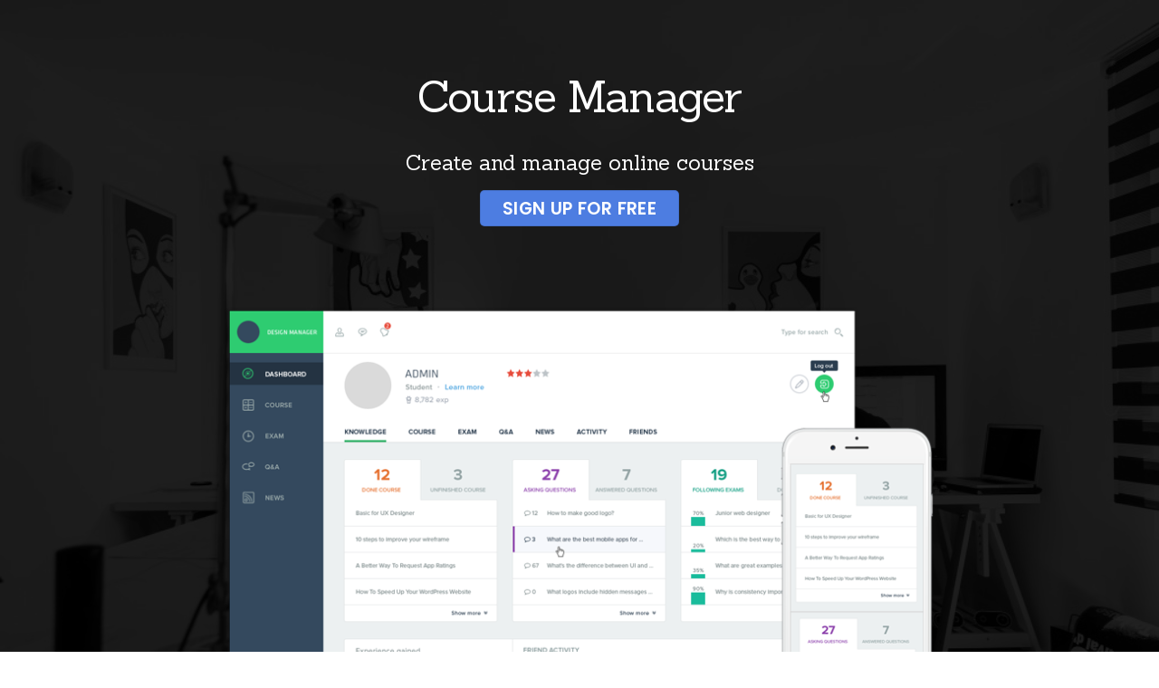

--- FILE ---
content_type: text/html; charset=UTF-8
request_url: http://www.thaiwellbeing.ie/no-header/
body_size: 53107
content:
<!DOCTYPE html>
<html lang="en-US">
<head>
<meta charset="UTF-8">

<!-- wp_header -->
<meta name='robots' content='index, follow, max-image-preview:large, max-snippet:-1, max-video-preview:-1' />

	<!-- This site is optimized with the Yoast SEO plugin v26.7 - https://yoast.com/wordpress/plugins/seo/ -->
	<title>No Header - Thai Well Being</title>
	<link rel="canonical" href="http://www.thaiwellbeing.ie/no-header/" />
	<meta property="og:locale" content="en_US" />
	<meta property="og:type" content="article" />
	<meta property="og:title" content="No Header - Thai Well Being" />
	<meta property="og:description" content="Course ManagerCreate and manage online courses" />
	<meta property="og:url" content="http://www.thaiwellbeing.ie/no-header/" />
	<meta property="og:site_name" content="Thai Well Being" />
	<meta name="twitter:card" content="summary_large_image" />
	<script type="application/ld+json" class="yoast-schema-graph">{"@context":"https://schema.org","@graph":[{"@type":"WebPage","@id":"http://www.thaiwellbeing.ie/no-header/","url":"http://www.thaiwellbeing.ie/no-header/","name":"No Header - Thai Well Being","isPartOf":{"@id":"https://www.thaiwellbeing.ie/#website"},"datePublished":"2017-07-19T20:40:52+00:00","breadcrumb":{"@id":"http://www.thaiwellbeing.ie/no-header/#breadcrumb"},"inLanguage":"en-US","potentialAction":[{"@type":"ReadAction","target":["http://www.thaiwellbeing.ie/no-header/"]}]},{"@type":"BreadcrumbList","@id":"http://www.thaiwellbeing.ie/no-header/#breadcrumb","itemListElement":[{"@type":"ListItem","position":1,"name":"Home","item":"https://www.thaiwellbeing.ie/"},{"@type":"ListItem","position":2,"name":"No Header"}]},{"@type":"WebSite","@id":"https://www.thaiwellbeing.ie/#website","url":"https://www.thaiwellbeing.ie/","name":"Thai Well Being","description":"The Thai approach to looking and feeling great, naturally.","potentialAction":[{"@type":"SearchAction","target":{"@type":"EntryPoint","urlTemplate":"https://www.thaiwellbeing.ie/?s={search_term_string}"},"query-input":{"@type":"PropertyValueSpecification","valueRequired":true,"valueName":"search_term_string"}}],"inLanguage":"en-US"}]}</script>
	<!-- / Yoast SEO plugin. -->


<link rel='dns-prefetch' href='//stats.wp.com' />
<link rel='dns-prefetch' href='//fonts.googleapis.com' />
<link rel="alternate" type="application/rss+xml" title="Thai Well Being &raquo; Feed" href="http://www.thaiwellbeing.ie/feed/" />
<link rel="alternate" type="application/rss+xml" title="Thai Well Being &raquo; Comments Feed" href="http://www.thaiwellbeing.ie/comments/feed/" />
<link rel="alternate" title="oEmbed (JSON)" type="application/json+oembed" href="http://www.thaiwellbeing.ie/wp-json/oembed/1.0/embed?url=http%3A%2F%2Fwww.thaiwellbeing.ie%2Fno-header%2F" />
<link rel="alternate" title="oEmbed (XML)" type="text/xml+oembed" href="http://www.thaiwellbeing.ie/wp-json/oembed/1.0/embed?url=http%3A%2F%2Fwww.thaiwellbeing.ie%2Fno-header%2F&#038;format=xml" />
<style id='wp-img-auto-sizes-contain-inline-css' type='text/css'>
img:is([sizes=auto i],[sizes^="auto," i]){contain-intrinsic-size:3000px 1500px}
/*# sourceURL=wp-img-auto-sizes-contain-inline-css */
</style>
<link rel='stylesheet' id='themify-common-css' href='http://www.thaiwellbeing.ie/wp-content/themes/parallax/themify/css/themify.common.min.css?ver=6.9' type='text/css' media='all' />
<meta name="builder-styles-css" content="builder-styles-css" id="builder-styles-css">
<style id='wp-emoji-styles-inline-css' type='text/css'>

	img.wp-smiley, img.emoji {
		display: inline !important;
		border: none !important;
		box-shadow: none !important;
		height: 1em !important;
		width: 1em !important;
		margin: 0 0.07em !important;
		vertical-align: -0.1em !important;
		background: none !important;
		padding: 0 !important;
	}
/*# sourceURL=wp-emoji-styles-inline-css */
</style>
<style id='wp-block-library-inline-css' type='text/css'>
:root{--wp-block-synced-color:#7a00df;--wp-block-synced-color--rgb:122,0,223;--wp-bound-block-color:var(--wp-block-synced-color);--wp-editor-canvas-background:#ddd;--wp-admin-theme-color:#007cba;--wp-admin-theme-color--rgb:0,124,186;--wp-admin-theme-color-darker-10:#006ba1;--wp-admin-theme-color-darker-10--rgb:0,107,160.5;--wp-admin-theme-color-darker-20:#005a87;--wp-admin-theme-color-darker-20--rgb:0,90,135;--wp-admin-border-width-focus:2px}@media (min-resolution:192dpi){:root{--wp-admin-border-width-focus:1.5px}}.wp-element-button{cursor:pointer}:root .has-very-light-gray-background-color{background-color:#eee}:root .has-very-dark-gray-background-color{background-color:#313131}:root .has-very-light-gray-color{color:#eee}:root .has-very-dark-gray-color{color:#313131}:root .has-vivid-green-cyan-to-vivid-cyan-blue-gradient-background{background:linear-gradient(135deg,#00d084,#0693e3)}:root .has-purple-crush-gradient-background{background:linear-gradient(135deg,#34e2e4,#4721fb 50%,#ab1dfe)}:root .has-hazy-dawn-gradient-background{background:linear-gradient(135deg,#faaca8,#dad0ec)}:root .has-subdued-olive-gradient-background{background:linear-gradient(135deg,#fafae1,#67a671)}:root .has-atomic-cream-gradient-background{background:linear-gradient(135deg,#fdd79a,#004a59)}:root .has-nightshade-gradient-background{background:linear-gradient(135deg,#330968,#31cdcf)}:root .has-midnight-gradient-background{background:linear-gradient(135deg,#020381,#2874fc)}:root{--wp--preset--font-size--normal:16px;--wp--preset--font-size--huge:42px}.has-regular-font-size{font-size:1em}.has-larger-font-size{font-size:2.625em}.has-normal-font-size{font-size:var(--wp--preset--font-size--normal)}.has-huge-font-size{font-size:var(--wp--preset--font-size--huge)}.has-text-align-center{text-align:center}.has-text-align-left{text-align:left}.has-text-align-right{text-align:right}.has-fit-text{white-space:nowrap!important}#end-resizable-editor-section{display:none}.aligncenter{clear:both}.items-justified-left{justify-content:flex-start}.items-justified-center{justify-content:center}.items-justified-right{justify-content:flex-end}.items-justified-space-between{justify-content:space-between}.screen-reader-text{border:0;clip-path:inset(50%);height:1px;margin:-1px;overflow:hidden;padding:0;position:absolute;width:1px;word-wrap:normal!important}.screen-reader-text:focus{background-color:#ddd;clip-path:none;color:#444;display:block;font-size:1em;height:auto;left:5px;line-height:normal;padding:15px 23px 14px;text-decoration:none;top:5px;width:auto;z-index:100000}html :where(.has-border-color){border-style:solid}html :where([style*=border-top-color]){border-top-style:solid}html :where([style*=border-right-color]){border-right-style:solid}html :where([style*=border-bottom-color]){border-bottom-style:solid}html :where([style*=border-left-color]){border-left-style:solid}html :where([style*=border-width]){border-style:solid}html :where([style*=border-top-width]){border-top-style:solid}html :where([style*=border-right-width]){border-right-style:solid}html :where([style*=border-bottom-width]){border-bottom-style:solid}html :where([style*=border-left-width]){border-left-style:solid}html :where(img[class*=wp-image-]){height:auto;max-width:100%}:where(figure){margin:0 0 1em}html :where(.is-position-sticky){--wp-admin--admin-bar--position-offset:var(--wp-admin--admin-bar--height,0px)}@media screen and (max-width:600px){html :where(.is-position-sticky){--wp-admin--admin-bar--position-offset:0px}}

/*# sourceURL=wp-block-library-inline-css */
</style><style id='global-styles-inline-css' type='text/css'>
:root{--wp--preset--aspect-ratio--square: 1;--wp--preset--aspect-ratio--4-3: 4/3;--wp--preset--aspect-ratio--3-4: 3/4;--wp--preset--aspect-ratio--3-2: 3/2;--wp--preset--aspect-ratio--2-3: 2/3;--wp--preset--aspect-ratio--16-9: 16/9;--wp--preset--aspect-ratio--9-16: 9/16;--wp--preset--color--black: #000000;--wp--preset--color--cyan-bluish-gray: #abb8c3;--wp--preset--color--white: #ffffff;--wp--preset--color--pale-pink: #f78da7;--wp--preset--color--vivid-red: #cf2e2e;--wp--preset--color--luminous-vivid-orange: #ff6900;--wp--preset--color--luminous-vivid-amber: #fcb900;--wp--preset--color--light-green-cyan: #7bdcb5;--wp--preset--color--vivid-green-cyan: #00d084;--wp--preset--color--pale-cyan-blue: #8ed1fc;--wp--preset--color--vivid-cyan-blue: #0693e3;--wp--preset--color--vivid-purple: #9b51e0;--wp--preset--gradient--vivid-cyan-blue-to-vivid-purple: linear-gradient(135deg,rgb(6,147,227) 0%,rgb(155,81,224) 100%);--wp--preset--gradient--light-green-cyan-to-vivid-green-cyan: linear-gradient(135deg,rgb(122,220,180) 0%,rgb(0,208,130) 100%);--wp--preset--gradient--luminous-vivid-amber-to-luminous-vivid-orange: linear-gradient(135deg,rgb(252,185,0) 0%,rgb(255,105,0) 100%);--wp--preset--gradient--luminous-vivid-orange-to-vivid-red: linear-gradient(135deg,rgb(255,105,0) 0%,rgb(207,46,46) 100%);--wp--preset--gradient--very-light-gray-to-cyan-bluish-gray: linear-gradient(135deg,rgb(238,238,238) 0%,rgb(169,184,195) 100%);--wp--preset--gradient--cool-to-warm-spectrum: linear-gradient(135deg,rgb(74,234,220) 0%,rgb(151,120,209) 20%,rgb(207,42,186) 40%,rgb(238,44,130) 60%,rgb(251,105,98) 80%,rgb(254,248,76) 100%);--wp--preset--gradient--blush-light-purple: linear-gradient(135deg,rgb(255,206,236) 0%,rgb(152,150,240) 100%);--wp--preset--gradient--blush-bordeaux: linear-gradient(135deg,rgb(254,205,165) 0%,rgb(254,45,45) 50%,rgb(107,0,62) 100%);--wp--preset--gradient--luminous-dusk: linear-gradient(135deg,rgb(255,203,112) 0%,rgb(199,81,192) 50%,rgb(65,88,208) 100%);--wp--preset--gradient--pale-ocean: linear-gradient(135deg,rgb(255,245,203) 0%,rgb(182,227,212) 50%,rgb(51,167,181) 100%);--wp--preset--gradient--electric-grass: linear-gradient(135deg,rgb(202,248,128) 0%,rgb(113,206,126) 100%);--wp--preset--gradient--midnight: linear-gradient(135deg,rgb(2,3,129) 0%,rgb(40,116,252) 100%);--wp--preset--font-size--small: 13px;--wp--preset--font-size--medium: 20px;--wp--preset--font-size--large: 36px;--wp--preset--font-size--x-large: 42px;--wp--preset--spacing--20: 0.44rem;--wp--preset--spacing--30: 0.67rem;--wp--preset--spacing--40: 1rem;--wp--preset--spacing--50: 1.5rem;--wp--preset--spacing--60: 2.25rem;--wp--preset--spacing--70: 3.38rem;--wp--preset--spacing--80: 5.06rem;--wp--preset--shadow--natural: 6px 6px 9px rgba(0, 0, 0, 0.2);--wp--preset--shadow--deep: 12px 12px 50px rgba(0, 0, 0, 0.4);--wp--preset--shadow--sharp: 6px 6px 0px rgba(0, 0, 0, 0.2);--wp--preset--shadow--outlined: 6px 6px 0px -3px rgb(255, 255, 255), 6px 6px rgb(0, 0, 0);--wp--preset--shadow--crisp: 6px 6px 0px rgb(0, 0, 0);}:where(.is-layout-flex){gap: 0.5em;}:where(.is-layout-grid){gap: 0.5em;}body .is-layout-flex{display: flex;}.is-layout-flex{flex-wrap: wrap;align-items: center;}.is-layout-flex > :is(*, div){margin: 0;}body .is-layout-grid{display: grid;}.is-layout-grid > :is(*, div){margin: 0;}:where(.wp-block-columns.is-layout-flex){gap: 2em;}:where(.wp-block-columns.is-layout-grid){gap: 2em;}:where(.wp-block-post-template.is-layout-flex){gap: 1.25em;}:where(.wp-block-post-template.is-layout-grid){gap: 1.25em;}.has-black-color{color: var(--wp--preset--color--black) !important;}.has-cyan-bluish-gray-color{color: var(--wp--preset--color--cyan-bluish-gray) !important;}.has-white-color{color: var(--wp--preset--color--white) !important;}.has-pale-pink-color{color: var(--wp--preset--color--pale-pink) !important;}.has-vivid-red-color{color: var(--wp--preset--color--vivid-red) !important;}.has-luminous-vivid-orange-color{color: var(--wp--preset--color--luminous-vivid-orange) !important;}.has-luminous-vivid-amber-color{color: var(--wp--preset--color--luminous-vivid-amber) !important;}.has-light-green-cyan-color{color: var(--wp--preset--color--light-green-cyan) !important;}.has-vivid-green-cyan-color{color: var(--wp--preset--color--vivid-green-cyan) !important;}.has-pale-cyan-blue-color{color: var(--wp--preset--color--pale-cyan-blue) !important;}.has-vivid-cyan-blue-color{color: var(--wp--preset--color--vivid-cyan-blue) !important;}.has-vivid-purple-color{color: var(--wp--preset--color--vivid-purple) !important;}.has-black-background-color{background-color: var(--wp--preset--color--black) !important;}.has-cyan-bluish-gray-background-color{background-color: var(--wp--preset--color--cyan-bluish-gray) !important;}.has-white-background-color{background-color: var(--wp--preset--color--white) !important;}.has-pale-pink-background-color{background-color: var(--wp--preset--color--pale-pink) !important;}.has-vivid-red-background-color{background-color: var(--wp--preset--color--vivid-red) !important;}.has-luminous-vivid-orange-background-color{background-color: var(--wp--preset--color--luminous-vivid-orange) !important;}.has-luminous-vivid-amber-background-color{background-color: var(--wp--preset--color--luminous-vivid-amber) !important;}.has-light-green-cyan-background-color{background-color: var(--wp--preset--color--light-green-cyan) !important;}.has-vivid-green-cyan-background-color{background-color: var(--wp--preset--color--vivid-green-cyan) !important;}.has-pale-cyan-blue-background-color{background-color: var(--wp--preset--color--pale-cyan-blue) !important;}.has-vivid-cyan-blue-background-color{background-color: var(--wp--preset--color--vivid-cyan-blue) !important;}.has-vivid-purple-background-color{background-color: var(--wp--preset--color--vivid-purple) !important;}.has-black-border-color{border-color: var(--wp--preset--color--black) !important;}.has-cyan-bluish-gray-border-color{border-color: var(--wp--preset--color--cyan-bluish-gray) !important;}.has-white-border-color{border-color: var(--wp--preset--color--white) !important;}.has-pale-pink-border-color{border-color: var(--wp--preset--color--pale-pink) !important;}.has-vivid-red-border-color{border-color: var(--wp--preset--color--vivid-red) !important;}.has-luminous-vivid-orange-border-color{border-color: var(--wp--preset--color--luminous-vivid-orange) !important;}.has-luminous-vivid-amber-border-color{border-color: var(--wp--preset--color--luminous-vivid-amber) !important;}.has-light-green-cyan-border-color{border-color: var(--wp--preset--color--light-green-cyan) !important;}.has-vivid-green-cyan-border-color{border-color: var(--wp--preset--color--vivid-green-cyan) !important;}.has-pale-cyan-blue-border-color{border-color: var(--wp--preset--color--pale-cyan-blue) !important;}.has-vivid-cyan-blue-border-color{border-color: var(--wp--preset--color--vivid-cyan-blue) !important;}.has-vivid-purple-border-color{border-color: var(--wp--preset--color--vivid-purple) !important;}.has-vivid-cyan-blue-to-vivid-purple-gradient-background{background: var(--wp--preset--gradient--vivid-cyan-blue-to-vivid-purple) !important;}.has-light-green-cyan-to-vivid-green-cyan-gradient-background{background: var(--wp--preset--gradient--light-green-cyan-to-vivid-green-cyan) !important;}.has-luminous-vivid-amber-to-luminous-vivid-orange-gradient-background{background: var(--wp--preset--gradient--luminous-vivid-amber-to-luminous-vivid-orange) !important;}.has-luminous-vivid-orange-to-vivid-red-gradient-background{background: var(--wp--preset--gradient--luminous-vivid-orange-to-vivid-red) !important;}.has-very-light-gray-to-cyan-bluish-gray-gradient-background{background: var(--wp--preset--gradient--very-light-gray-to-cyan-bluish-gray) !important;}.has-cool-to-warm-spectrum-gradient-background{background: var(--wp--preset--gradient--cool-to-warm-spectrum) !important;}.has-blush-light-purple-gradient-background{background: var(--wp--preset--gradient--blush-light-purple) !important;}.has-blush-bordeaux-gradient-background{background: var(--wp--preset--gradient--blush-bordeaux) !important;}.has-luminous-dusk-gradient-background{background: var(--wp--preset--gradient--luminous-dusk) !important;}.has-pale-ocean-gradient-background{background: var(--wp--preset--gradient--pale-ocean) !important;}.has-electric-grass-gradient-background{background: var(--wp--preset--gradient--electric-grass) !important;}.has-midnight-gradient-background{background: var(--wp--preset--gradient--midnight) !important;}.has-small-font-size{font-size: var(--wp--preset--font-size--small) !important;}.has-medium-font-size{font-size: var(--wp--preset--font-size--medium) !important;}.has-large-font-size{font-size: var(--wp--preset--font-size--large) !important;}.has-x-large-font-size{font-size: var(--wp--preset--font-size--x-large) !important;}
/*# sourceURL=global-styles-inline-css */
</style>

<style id='classic-theme-styles-inline-css' type='text/css'>
/*! This file is auto-generated */
.wp-block-button__link{color:#fff;background-color:#32373c;border-radius:9999px;box-shadow:none;text-decoration:none;padding:calc(.667em + 2px) calc(1.333em + 2px);font-size:1.125em}.wp-block-file__button{background:#32373c;color:#fff;text-decoration:none}
/*# sourceURL=/wp-includes/css/classic-themes.min.css */
</style>
<link rel='stylesheet' id='theme-style-css' href='http://www.thaiwellbeing.ie/wp-content/themes/parallax/style.min.css?ver=2.4.6' type='text/css' media='all' />
<link rel='stylesheet' id='themify-media-queries-css' href='http://www.thaiwellbeing.ie/wp-content/themes/parallax/media-queries.min.css?ver=6.9' type='text/css' media='all' />
<link rel='stylesheet' id='themify-builder-227-generated-css' href='http://www.thaiwellbeing.ie/wp-content/uploads/themify-css/themify-builder-227-generated.css?ver=1541917001' type='text/css' media='all' />
<link rel='stylesheet' id='themify-customize-css' href='http://www.thaiwellbeing.ie/wp-content/uploads/themify-customizer.css?ver=18.11.12.02.32.19' type='text/css' media='all' />
<link rel='stylesheet' id='themify-google-fonts-css' href='http://fonts.googleapis.com/css?family=Sanchez%3A400%2C400italic%7CPoppins%3A400%2C300%2C500%2C600%2C700%7CMuli%3A400%2C400italic%2C300%2C300italic%7CCrete+Round%7CVidaloka%7CAlice%7CSanchez%7CSanchez%7CSanchez%7CSanchez%7CSanchez%7CSanchez%7CSanchez%7CSanchez%7CSanchez%7CSanchez%7CSanchez%7CSanchez%7CSanchez%7CSanchez%7CSanchez%7CSanchez%7CSanchez%7CRoboto%7CRoboto%7CSanchez&#038;subset=latin%2Clatin&#038;ver=6.9' type='text/css' media='all' />
<script type="text/javascript" src="http://www.thaiwellbeing.ie/wp-includes/js/jquery/jquery.min.js?ver=3.7.1" id="jquery-core-js"></script>
<script type="text/javascript" src="http://www.thaiwellbeing.ie/wp-includes/js/jquery/jquery-migrate.min.js?ver=3.4.1" id="jquery-migrate-js"></script>
<link rel="https://api.w.org/" href="http://www.thaiwellbeing.ie/wp-json/" /><link rel="alternate" title="JSON" type="application/json" href="http://www.thaiwellbeing.ie/wp-json/wp/v2/pages/227" /><link rel="EditURI" type="application/rsd+xml" title="RSD" href="http://www.thaiwellbeing.ie/xmlrpc.php?rsd" />
<meta name="generator" content="WordPress 6.9" />
<link rel='shortlink' href='http://www.thaiwellbeing.ie/?p=227' />
	<style>img#wpstats{display:none}</style>
		



	<script type="text/javascript">
		var tf_mobile_menu_trigger_point = 1000;
	</script>
<meta name="viewport" content="width=device-width, initial-scale=1">

</head>

<body class="wp-singular page-template-default page page-id-227 wp-theme-parallax themify-fw-4-1-6 parallax-2-4-6 skin-default webkit not-ie full_width sidebar-none no-home no-touch no-header with-footer  filter-hover-none filter-featured-only builder-parallax-scrolling-active header-none no-fixed-header footer-block footer-widgets-off">
<script type="text/javascript">
	function themifyMobileMenuTrigger(e) {
		if( document.body.clientWidth > 0 && document.body.clientWidth <= tf_mobile_menu_trigger_point ) {
			document.body.classList.add( 'mobile_menu_active' );
		} else {
			document.body.classList.remove( 'mobile_menu_active' );
		}
	}
	themifyMobileMenuTrigger();
	document.addEventListener( 'DOMContentLoaded', function () {
		jQuery( window ).on('tfsmartresize.tf_mobile_menu', themifyMobileMenuTrigger );
	}, false );
</script>
<div id="pagewrap" class="hfeed site">

	
	<div id="body" class="clearfix">
    

<!-- layout -->
<div id="layout" class="clearfix pagewidth">

		<!-- content -->
	<div id="content" class="clearfix">
    	
		
							<div id="page-227" class="type-page">

			
			<div class="page-content entry-content">

				
				<script type="text/javascript">
                            if(!document.getElementById( "builder-styles" ) && document.getElementById( "builder-styles-css" ) ) document.getElementById( "builder-styles-css" ).insertAdjacentHTML( "beforebegin", "<link id='builder-styles' rel='stylesheet' href='http://www.thaiwellbeing.ie/wp-content/themes/parallax/themify/themify-builder/css/themify-builder-style.min.css?ver=4.1.6' type='text/css' />" );
                        </script><div id="themify_builder_content-227" data-postid="227" class="themify_builder_content themify_builder_content-227 themify_builder">

    
		<!-- module_row -->
		<div  class="themify_builder_row module_row clearfix fullcover fullwidth_row_container module_row_0 themify_builder_227_row module_row_227-0">
			<div class="builder_row_cover "></div>			<div class="row_inner col_align_top" >
                                    <div  class="module_column tb-column col-full first tb_227_column module_column_0 module_column_227-0-0 repeat-none" >
                                                                <div class="tb-column-inner">
                            

<!-- module text -->
<div  id="text-227-0-0-0" class="module module-text text-227-0-0-0    ">
    <!--insert-->
    
        <h1>Course Manager</h1><h3>Create and manage online courses</h3>        </div>
<!-- /module text -->



    <!-- module buttons -->
    <div  id="buttons-227-0-0-1" class="module module-buttons buttons-227-0-0-1  ">
        <!--insert-->
        
        <div class="module-buttons large solid rounded">
                            <div class="module-buttons-item  buttons-horizontal">
					<a href="https://themify.me/" class="ui builder_button blue" ><span>SIGN UP FOR FREE</span></a>                </div>
                    </div>
    </div>
    <!-- /module buttons -->



    <!-- module image -->
    <div  id="image-227-0-0-2" class="module module-image image-227-0-0-2   image-center  ">
        <!--insert-->
        
        <div class="image-wrap">
                            <img decoding="async" src="https://themify.me/demo/themes/builder-layouts/files/2016/01/dashboard-2-800x436.png" width="800" alt="No Header" />            
                        </div>
            <!-- /image-wrap -->
        
        
            </div>
    <!-- /module image -->

                        </div>
                    		</div>
		                                </div>
                                <!-- /row_inner -->
                        </div>
                        <!-- /module_row -->
		
		<!-- module_row -->
		<div  class="themify_builder_row module_row clearfix fullwidth module_row_1 themify_builder_227_row module_row_227-1">
						<div class="row_inner col_align_middle gutter-none" >
                                    <div  class="module_column tb-column col4-2 first tb_227_column module_column_0 module_column_227-1-0" >
                                                                <div class="tb-column-inner">
                            

<!-- module text -->
<div  id="text-227-1-0-0" class="module module-text text-227-1-0-0    wow bounceInLeft ">
    <!--insert-->
    
        <h2 style="text-align: left;">What is Course Manager?</h2><p style="text-align: left;">Course Manager is application for creating online course and monitoring all courses you created in one single dashboard. Lorem ipsum dolor sit amet, consectetur adipiscing elit, sed do eiusmod tempor incididunt ut labore et dolore magna aliqua.</p>        </div>
<!-- /module text -->



    <!-- module buttons -->
    <div  id="buttons-227-1-0-1" class="module module-buttons buttons-227-1-0-1   wow bounceInLeft">
        <!--insert-->
        
        <div class="module-buttons large solid rounded">
                            <div class="module-buttons-item  buttons-horizontal">
					<a href="https://themify.me/" class="ui builder_button blue" ><span>SIGN UP FOR FREE</span></a>                </div>
                    </div>
    </div>
    <!-- /module buttons -->

                        </div>
                    		</div>
		        <div  class="module_column tb-column col4-2 last tb_227_column module_column_1 module_column_227-1-1" >
                                                                <div class="tb-column-inner">
                            

    <!-- module image -->
    <div  id="image-227-1-1-0" class="module module-image image-227-1-1-0   image-top   wow bounceInRight">
        <!--insert-->
        
        <div class="image-wrap">
                            <img decoding="async" src="https://themify.me/demo/themes/builder-layouts/files/2016/01/big8-1024x760-1024x760.png" width="1024" alt="No Header" />            
                        </div>
            <!-- /image-wrap -->
        
        
            </div>
    <!-- /module image -->

                        </div>
                    		</div>
		                                </div>
                                <!-- /row_inner -->
                        </div>
                        <!-- /module_row -->
		
		<!-- module_row -->
		<div  class="themify_builder_row module_row clearfix fullwidth module_row_2 themify_builder_227_row module_row_227-2">
						<div class="row_inner col_align_middle gutter-none" >
                                    <div  class="module_column tb-column col4-2 first tb_227_column module_column_0 module_column_227-2-0" >
                                                                <div class="tb-column-inner">
                            

    <!-- module image -->
    <div  id="image-227-2-0-0" class="module module-image image-227-2-0-0   image-top   wow bounceInUp auto_fullwidth">
        <!--insert-->
        
        <div class="image-wrap">
                            <img decoding="async" src="https://themify.me/demo/themes/builder-layouts/files/2016/01/big6-1024x760.png" width="1024" alt="No Header" />            
                        </div>
            <!-- /image-wrap -->
        
        
            </div>
    <!-- /module image -->

                        </div>
                    		</div>
		        <div  class="module_column tb-column col4-2 last tb_227_column module_column_1 module_column_227-2-1" >
                                                                <div class="tb-column-inner">
                            

<!-- module text -->
<div  id="text-227-2-1-0" class="module module-text text-227-2-1-0    wow bounceInDown ">
    <!--insert-->
    
        <h2 style="text-align: left;">Course and Exam Monitoring</h2><p style="text-align: left;">Course Manager is application for creating online course and monitoring all courses you created in one single dashboard. Lorem ipsum dolor sit amet, consectetur adipiscing elit, sed do eiusmod.</p>        </div>
<!-- /module text -->



    <!-- module buttons -->
    <div  id="buttons-227-2-1-1" class="module module-buttons buttons-227-2-1-1   wow bounceInDown">
        <!--insert-->
        
        <div class="module-buttons large solid rounded">
                            <div class="module-buttons-item  buttons-horizontal">
					<a href="https://themify.me/" class="ui builder_button blue" ><span>SIGN UP FOR FREE</span></a>                </div>
                    </div>
    </div>
    <!-- /module buttons -->

                        </div>
                    		</div>
		                                </div>
                                <!-- /row_inner -->
                        </div>
                        <!-- /module_row -->
		
		<!-- module_row -->
		<div  class="themify_builder_row module_row clearfix fullwidth module_row_3 themify_builder_227_row module_row_227-3">
						<div class="row_inner col_align_middle gutter-none" >
                                    <div  class="module_column tb-column col4-2 first tb_227_column module_column_0 module_column_227-3-0" >
                                                                <div class="tb-column-inner">
                            

<!-- module text -->
<div  id="text-227-3-0-0" class="module module-text text-227-3-0-0    wow bounceInDown ">
    <!--insert-->
    
        <h2 style="text-align: left;">Interactive interface</h2><p style="text-align: left;">Course Manager is application for creating online course and monitoring all courses you created in one single dashboard. Lorem ipsum dolor sit amet, consectetur adipiscing elit, sed do eiusmod tempor incididunt ut labore et dolore magna aliqua.</p>        </div>
<!-- /module text -->



    <!-- module buttons -->
    <div  id="buttons-227-3-0-1" class="module module-buttons buttons-227-3-0-1   wow bounceInDown">
        <!--insert-->
        
        <div class="module-buttons large solid rounded">
                            <div class="module-buttons-item  buttons-horizontal">
					<a href="https://themify.me/" class="ui builder_button blue" ><span>SIGN UP FOR FREE</span></a>                </div>
                    </div>
    </div>
    <!-- /module buttons -->

                        </div>
                    		</div>
		        <div  class="module_column tb-column col4-2 last tb_227_column module_column_1 module_column_227-3-1" >
                                                                <div class="tb-column-inner">
                            

    <!-- module image -->
    <div  id="image-227-3-1-0" class="module module-image image-227-3-1-0   image-top   wow fadeInUp auto_fullwidth">
        <!--insert-->
        
        <div class="image-wrap">
                            <img decoding="async" src="https://themify.me/demo/themes/builder-layouts/files/2016/01/big9-1024x760.png" width="1024" alt="No Header" />            
                        </div>
            <!-- /image-wrap -->
        
        
            </div>
    <!-- /module image -->

                        </div>
                    		</div>
		                                </div>
                                <!-- /row_inner -->
                        </div>
                        <!-- /module_row -->
		
		<!-- module_row -->
		<div  class="themify_builder_row module_row clearfix fullwidth module_row_4 themify_builder_227_row module_row_227-4">
						<div class="row_inner col_align_top" >
                                    <div  class="module_column tb-column col-full first tb_227_column module_column_0 module_column_227-4-0" >
                                                                <div class="tb-column-inner">
                            

<!-- module text -->
<div  id="text-227-4-0-0" class="module module-text text-227-4-0-0    wow fadeInDownBig ">
    <!--insert-->
    
        <h1>Share your online course</h1>
<h3>Join with million users around the world</h3>
        </div>
<!-- /module text -->



    <!-- module image -->
    <div  id="image-227-4-0-1" class="module module-image image-227-4-0-1   image-center   wow fadeInUpBig">
        <!--insert-->
        
        <div class="image-wrap">
                            <img decoding="async" src="https://themify.me/demo/themes/builder-layouts/files/2016/01/report-illegal-and-harmful-content-gt-grey-world-map-free-31918-2-1024x492.png" width="1024" alt="No Header" />            
                        </div>
            <!-- /image-wrap -->
        
        
            </div>
    <!-- /module image -->

                        </div>
                    		</div>
		                                </div>
                                <!-- /row_inner -->
                        </div>
                        <!-- /module_row -->
		
		<!-- module_row -->
		<div  class="themify_builder_row module_row clearfix module_row_5 themify_builder_227_row module_row_227-5">
						<div class="row_inner col_align_top" >
                                    <div  class="module_column tb-column col-full first tb_227_column module_column_0 module_column_227-5-0" >
                                                                <div class="tb-column-inner">
                            

<!-- module text -->
<div  id="text-227-5-0-0" class="module module-text text-227-5-0-0    wow fadeIn ">
    <!--insert-->
    
        <h1>Testimonials</h1><h3>What they say about Course Manager</h3>        </div>
<!-- /module text -->



    <div class="tb_slider_loader"></div>
    <div id="slider-227-5-0-1" class="module module-slider slider-227-5-0-1 themify_builder_slider_wrap clearfix  slider-default   ">
        <!--insert-->
                <ul class="themify_builder_slider"
            data-id="slider-227-5-0-1" 
            data-visible="1" 
            data-mob-visible=""
            data-scroll="1" 
            data-auto-scroll="4"
            data-speed="1"
            data-wrap="yes"
            data-arrow="yes"
            data-pagination="yes"
            data-effect="scroll" 
            data-height="variable" 
            data-pause-on-hover="resume"
            >
                            <li>
            <div class="slide-inner-wrap">
                <div class="slide-content">
                    <p>Lorem ipsum dolor sit amet, consectetur adipiscing elit, sed do eiusmod tempor incididunt ut labore et dolore magna aliqua. Ut enim ad minim veniam, quis nostrud exercitation ullamco laboris nisi ut aliquip ex ea commodo consequat.</p><p><strong>Jane Doe</strong><br /> <em>founder of somewebsite</em></p>                </div><!-- /slide-content -->
            </div>
        </li>
            <li>
            <div class="slide-inner-wrap">
                <div class="slide-content">
                    <p>Lorem ipsum dolor sit amet, consectetur adipiscing elit, sed do eiusmod tempor incididunt ut labore et dolore magna aliqua. Ut enim ad minim veniam, quis nostrud exercitation ullamco laboris nisi ut aliquip ex ea commodo consequat.</p><p><strong>John Doe</strong><br /> <em>founder of somewebsite</em></p>                </div><!-- /slide-content -->
            </div>
        </li>
            <li>
            <div class="slide-inner-wrap">
                <div class="slide-content">
                    <p>Lorem ipsum dolor sit amet, consectetur adipiscing elit, sed do eiusmod tempor incididunt ut labore et dolore magna aliqua. Ut enim ad minim veniam, quis nostrud exercitation ullamco laboris nisi ut aliquip ex ea commodo consequat.</p><p><strong>Patrick Schurle</strong><br /> <em>founder of somewebsite</em></p>                </div><!-- /slide-content -->
            </div>
        </li>
            <li>
            <div class="slide-inner-wrap">
                <div class="slide-content">
                    <p>Lorem ipsum dolor sit amet, consectetur adipiscing elit, sed do eiusmod tempor incididunt ut labore et dolore magna aliqua. Ut enim ad minim veniam, quis nostrud exercitation ullamco laboris nisi ut aliquip ex ea commodo consequat.</p><p><strong>Didier</strong><br /> <em>founder of somewebsite</em></p>                </div><!-- /slide-content -->
            </div>
        </li>
            </ul>
    </div>
        
                        </div>
                    		</div>
		                                </div>
                                <!-- /row_inner -->
                        </div>
                        <!-- /module_row -->
		
		<!-- module_row -->
		<div  class="themify_builder_row module_row clearfix fullwidth module_row_6 themify_builder_227_row module_row_227-6">
						<div class="row_inner col_align_top" >
                                    <div  class="module_column tb-column col-full first tb_227_column module_column_0 module_column_227-6-0" >
                                                                <div class="tb-column-inner">
                            

<!-- module text -->
<div  id="text-227-6-0-0" class="module module-text text-227-6-0-0    ">
    <!--insert-->
    
        <h1>Get Course Manager</h1><h3>Available for iOS and Android</h3>        </div>
<!-- /module text -->

        <div  class="themify_builder_sub_row module_subrow clearfix sub_row_6-0-1" >
		                    <div class="subrow_inner col_align_middle" >
                                       <div  class="col4-2  sub_column module_column first sub_column_post_227 sub_column_6-0-1-0"> 
                                                              <div class="tb-column-inner">
                            

    <!-- module image -->
    <div  id="image-227-sub_row_6-0-1-0-0" class="module module-image image-227-sub_row_6-0-1-0-0   image-center   wow bounceInLeft">
        <!--insert-->
        
        <div class="image-wrap">
                            <img decoding="async" src="https://themify.me/demo/themes/builder-layouts/files/2016/01/big-iphone-4-900x581.png" width="900" alt="No Header" />            
                        </div>
            <!-- /image-wrap -->
        
        
            </div>
    <!-- /module image -->

                        </div>
                                   </div>
		               <div  class="col4-2  sub_column module_column last sub_column_post_227 sub_column_6-0-1-1"> 
                                                              <div class="tb-column-inner">
                            

<!-- module text -->
<div  id="text-227-sub_row_6-0-1-1-0" class="module module-text text-227-sub_row_6-0-1-1-0    wow bounceInRight ">
    <!--insert-->
    
        <h3 style="text-align: left;">Download Now</h3><p style="text-align: left;">Course Manager is powerful tool to create and manage online course. Lorem ipsum dolor sit amet, consectetur adipiscing elit, sed do eiusmod tempor incididunt ut labore et dolore magna aliqua.Ut enim ad minimveniam, Ut enim ad minim veniam, quis nostrud exercitation ullamco laboris nisi ut aliquip ex ea commodo consequat. Duis aute irure dolor in reprehenderit in voluptate velit esse cillum dolore eu.</p><p><a href="http://themify.me/"><img decoding="async" class="alignnone size-full wp-image-4419" src="https://themify.me/demo/themes/builder-layouts/files/2016/01/badge_ios_english-en-4.png" alt="badge_ios_english-en" width="169" height="52" /></a>     <a href="http://themify.me/"><img decoding="async" class="alignnone size-full wp-image-4420" src="https://themify.me/demo/themes/builder-layouts/files/2016/01/english_get-3.png" alt="english_get" width="150" height="52" /></a></p>        </div>
<!-- /module text -->

                        </div>
                                   </div>
		                    </div>
                </div><!-- /themify_builder_sub_row -->
                                        </div>
                    		</div>
		                                </div>
                                <!-- /row_inner -->
                        </div>
                        <!-- /module_row -->
		</div>
<!-- /themify_builder_content -->
				
				
				<!-- comments -->
									

	




								<!-- /comments -->

			</div>
			<!-- /.page-content -->

			</div><!-- /.type-page -->
		
		
			</div>
	<!-- /content -->
    
	
	

</div>
<!-- /layout-container -->

	    </div>
	<!-- /body -->

			<div id="footerwrap"   >

						<footer id="footer" class="pagewidth">
				
									<p class="back-top"><a href="#header"><span>Back to top</span></a></p>
							
				<div class="main-col first clearfix">
					<div class="footer-left-wrap first">
													<ul id="footer-nav" class="footer-nav menu-name-footer-menu"><li id="menu-item-265" class="menu-item menu-item-type-post_type menu-item-object-page menu-item-home menu-item-265"><a href="http://www.thaiwellbeing.ie/">Home</a></li>
<li id="menu-item-269" class="menu-item menu-item-type-post_type menu-item-object-page menu-item-269"><a href="http://www.thaiwellbeing.ie/home-2/">Home 2</a></li>
<li id="menu-item-273" class="menu-item menu-item-type-post_type menu-item-object-page menu-item-273"><a href="http://www.thaiwellbeing.ie/home/home-3/">Home 3</a></li>
<li id="menu-item-277" class="menu-item menu-item-type-post_type menu-item-object-page menu-item-277"><a href="http://www.thaiwellbeing.ie/home/home-4/">Home 4</a></li>
</ul>											</div>
					<div class="footer-right-wrap">

													<div class="footer-text clearfix">
																	<div class="one">Copyright © 2018 Thai Well Being, All Rights Reserved.</div>																								</div>
							<!-- /footer-text --> 
											</div>
				</div>
				
								
								
			</footer>
			<!-- /#footer --> 
			
						
		</div>
		<!-- /#footerwrap -->
		
</div>
<!-- /#pagewrap -->


<!-- SCHEMA BEGIN --><script type="application/ld+json">[{"@context":"https:\/\/schema.org","@type":"WebPage","mainEntityOfPage":{"@type":"WebPage","@id":"http:\/\/www.thaiwellbeing.ie\/no-header\/"},"headline":"No Header","datePublished":"2017-07-19T20:40:52+00:00","dateModified":"2017-07-19T20:40:52+00:00","description":"","commentCount":"0"}]</script><!-- /SCHEMA END --><!-- wp_footer -->
<script type="speculationrules">
{"prefetch":[{"source":"document","where":{"and":[{"href_matches":"/*"},{"not":{"href_matches":["/wp-*.php","/wp-admin/*","/wp-content/uploads/*","/wp-content/*","/wp-content/plugins/*","/wp-content/themes/parallax/*","/*\\?(.+)"]}},{"not":{"selector_matches":"a[rel~=\"nofollow\"]"}},{"not":{"selector_matches":".no-prefetch, .no-prefetch a"}}]},"eagerness":"conservative"}]}
</script>
<script type="text/javascript" id="themify-main-script-js-extra">
/* <![CDATA[ */
var themify_vars = {"version":"4.1.6","url":"http://www.thaiwellbeing.ie/wp-content/themes/parallax/themify","map_key":null,"includesURL":"http://www.thaiwellbeing.ie/wp-includes/","isCached":"on","minify":{"css":{"themify-icons":1,"themify.framework":1,"lightbox":1,"themify-builder-style":1},"js":{"backstretch.themify-version":1,"bigvideo":1,"themify.dropdown":1,"sliderPro.helpers":1,"themify.builder.script":1,"themify.scroll-highlight":1,"themify-youtube-bg":1,"themify.parallaxit":1,"themify.ticks":1}}};
var tbLocalScript = {"isAnimationActive":"1","isParallaxActive":"1","isParallaxScrollActive":"1","isStickyScrollActive":"1","animationInviewSelectors":[".module.wow",".module_row.wow",".builder-posts-wrap \u003E .post.wow",".module.module-pro-image"],"backgroundSlider":{"autoplay":5000},"animationOffset":"100","videoPoster":"http://www.thaiwellbeing.ie/wp-content/themes/parallax/themify/themify-builder/img/blank.png","backgroundVideoLoop":"yes","builder_url":"http://www.thaiwellbeing.ie/wp-content/themes/parallax/themify/themify-builder","framework_url":"http://www.thaiwellbeing.ie/wp-content/themes/parallax/themify","version":"4.1.6","fullwidth_support":"1","fullwidth_container":"body","loadScrollHighlight":"1","addons":{"builder-slideshow":{"selector":".builder-slideshow","css":"http://www.thaiwellbeing.ie/wp-content/plugins/builder-slideshow/assets/styles.min.css","js":"http://www.thaiwellbeing.ie/wp-content/plugins/builder-slideshow/assets/scripts.min.js","ver":"1.0.5","external":"var builderSlideshow = {\"autoplay\":\"0\",\"builder_id\":\"227\",\"url\":\"http:\\/\\/www.thaiwellbeing.ie\\/wp-content\\/plugins\\/builder-slideshow\\/assets\\/\"};"},"contact":{"selector":".module-contact","css":"http://www.thaiwellbeing.ie/wp-content/plugins/builder-contact/assets/style.min.css","js":"http://www.thaiwellbeing.ie/wp-content/plugins/builder-contact/assets/scripts.min.js","external":"var BuilderContact = {\"admin_url\":\"http:\\/\\/www.thaiwellbeing.ie\\/wp-admin\\/admin-ajax.php\"};","ver":"1.2.0"},"pro-image":{"selector":".module.module-pro-image","css":"http://www.thaiwellbeing.ie/wp-content/plugins/builder-image-pro/assets/style.min.css","js":"http://www.thaiwellbeing.ie/wp-content/plugins/builder-image-pro/assets/scripts.min.js","ver":"1.2.0"},"maps-pro":{"selector":".module-maps-pro, .module-type-maps-pro","css":"http://www.thaiwellbeing.ie/wp-content/plugins/builder-maps-pro/assets/style.min.css","js":"http://www.thaiwellbeing.ie/wp-content/plugins/builder-maps-pro/assets/scripts.min.js","ver":"1.2.6"},"pricing-table":{"selector":".module-pricing-table","css":"http://www.thaiwellbeing.ie/wp-content/plugins/builder-pricing-table/assets/style.min.css","ver":"1.1.0"},"pro-slider":{"selector":".module-pro-slider","css":"http://www.thaiwellbeing.ie/wp-content/plugins/builder-slider-pro/assets/style.min.css","js":"http://www.thaiwellbeing.ie/wp-content/plugins/builder-slider-pro/assets/scripts.min.js","ver":"1.2.1","external":"var builderSliderPro = {\"height_ratio\":\"1.9\",\"url\":\"http:\\/\\/www.thaiwellbeing.ie\\/wp-content\\/plugins\\/builder-slider-pro\\/assets\\/\"};"}},"breakpoints":{"tablet_landscape":[769,"1024"],"tablet":[681,"768"],"mobile":"480"},"ticks":{"tick":30,"ajaxurl":"http://www.thaiwellbeing.ie/wp-admin/admin-ajax.php","postID":227}};
var themifyScript = {"lightbox":{"lightboxSelector":".themify_lightbox","lightboxOn":true,"lightboxContentImages":false,"lightboxContentImagesSelector":"","theme":"pp_default","social_tools":false,"allow_resize":true,"show_title":false,"overlay_gallery":false,"screenWidthNoLightbox":600,"deeplinking":false,"contentImagesAreas":"","gallerySelector":".gallery-icon \u003E a","lightboxGalleryOn":true},"lightboxContext":"body"};
var tbScrollHighlight = {"fixedHeaderSelector":"#headerwrap.fixed-header","speed":"900","navigation":"#main-nav, .module-menu .ui.nav","scrollOffset":"0"};
//# sourceURL=themify-main-script-js-extra
/* ]]> */
</script>
<script type="text/javascript" defer="defer" src="http://www.thaiwellbeing.ie/wp-content/themes/parallax/themify/js/main.min.js?ver=4.1.6" id="themify-main-script-js"></script>
<script type="text/javascript" src="http://www.thaiwellbeing.ie/wp-includes/js/imagesloaded.min.js?ver=5.0.0" id="imagesloaded-js"></script>
<script type="text/javascript" defer="defer" src="http://www.thaiwellbeing.ie/wp-content/themes/parallax/js/jquery.infinitescroll.min.js?ver=6.9" id="themify-infinitescroll-js"></script>
<script type="text/javascript" defer="defer" src="http://www.thaiwellbeing.ie/wp-content/themes/parallax/themify/js/backstretch.themify-version.min.js?ver=6.9" id="themify-backstretch-js"></script>
<script type="text/javascript" defer="defer" src="http://www.thaiwellbeing.ie/wp-content/themes/parallax/js/jquery.iframe-auto-height.min.js?ver=6.9" id="theme-auto-iframe-height-js"></script>
<script type="text/javascript" defer="defer" src="http://www.thaiwellbeing.ie/wp-content/themes/parallax/themify/js/themify.sidemenu.min.js?ver=2.4.6" id="slide-nav-js"></script>
<script type="text/javascript" id="theme-script-js-extra">
/* <![CDATA[ */
var themifyScript = {"themeURI":"http://www.thaiwellbeing.ie/wp-content/themes/parallax","lightbox":{"lightboxSelector":".themify_lightbox","lightboxOn":true,"lightboxContentImages":false,"lightboxContentImagesSelector":"","theme":"pp_default","social_tools":false,"allow_resize":true,"show_title":false,"overlay_gallery":false,"screenWidthNoLightbox":600,"deeplinking":false,"contentImagesAreas":"","gallerySelector":".gallery-icon \u003E a","lightboxGalleryOn":true},"lightboxContext":"#pagewrap","fixedHeader":"","sticky_header":"","loadingImg":"http://www.thaiwellbeing.ie/wp-content/themes/parallax/images/loading.gif","maxPages":"0","autoInfinite":"auto","infiniteURL":"0","ajaxurl":"http://www.thaiwellbeing.ie/wp-admin/admin-ajax.php","load_nonce":"2afd0986fe","scrollingEffect":"1","scrollingEffectType":"effect2","scrollingEasing":"linear","chart":{"trackColor":"rgba(0,0,0,.1)","scaleColor":false,"lineCap":"butt","rotate":0,"size":175,"lineWidth":3,"animate":2000},"headerScroll":{"adjust":0,"ratio":-0.299999999999999988897769753748434595763683319091796875}};
//# sourceURL=theme-script-js-extra
/* ]]> */
</script>
<script type="text/javascript" defer="defer" src="http://www.thaiwellbeing.ie/wp-content/themes/parallax/js/themify.script.min.js?ver=6.9" id="theme-script-js"></script>
<script type="text/javascript" defer="defer" src="http://www.thaiwellbeing.ie/wp-content/themes/parallax/themify/js/themify.gallery.min.js?ver=6.9" id="themify-gallery-js"></script>
<script type="text/javascript" id="themify-header-slider-js-extra">
/* <![CDATA[ */
var themifyVars = {"play":"yes","autoplay":"5","speed":"500","wrap":"yes","backgroundMode":"cover","backgroundPosition":"center-center"};
//# sourceURL=themify-header-slider-js-extra
/* ]]> */
</script>
<script type="text/javascript" defer="defer" src="http://www.thaiwellbeing.ie/wp-content/themes/parallax/js/themify.header-slider.min.js?ver=6.9" id="themify-header-slider-js"></script>
<script type="text/javascript" id="slider-section-js-extra">
/* <![CDATA[ */
var themifySectionVars = {"play":"yes","autoplay":"5","speed":"500","wrap":"yes"};
//# sourceURL=slider-section-js-extra
/* ]]> */
</script>
<script type="text/javascript" defer="defer" src="http://www.thaiwellbeing.ie/wp-content/themes/parallax/js/themify.slidersection.min.js?ver=6.9" id="slider-section-js"></script>
<script type="text/javascript" src="http://www.thaiwellbeing.ie/wp-includes/js/comment-reply.min.js?ver=6.9" id="comment-reply-js" async="async" data-wp-strategy="async" fetchpriority="low"></script>
<script type="text/javascript" id="jetpack-stats-js-before">
/* <![CDATA[ */
_stq = window._stq || [];
_stq.push([ "view", {"v":"ext","blog":"165469485","post":"227","tz":"0","srv":"www.thaiwellbeing.ie","j":"1:15.4"} ]);
_stq.push([ "clickTrackerInit", "165469485", "227" ]);
//# sourceURL=jetpack-stats-js-before
/* ]]> */
</script>
<script type="text/javascript" src="https://stats.wp.com/e-202603.js" id="jetpack-stats-js" defer="defer" data-wp-strategy="defer"></script>
<script id="wp-emoji-settings" type="application/json">
{"baseUrl":"https://s.w.org/images/core/emoji/17.0.2/72x72/","ext":".png","svgUrl":"https://s.w.org/images/core/emoji/17.0.2/svg/","svgExt":".svg","source":{"concatemoji":"http://www.thaiwellbeing.ie/wp-includes/js/wp-emoji-release.min.js?ver=6.9"}}
</script>
<script type="module">
/* <![CDATA[ */
/*! This file is auto-generated */
const a=JSON.parse(document.getElementById("wp-emoji-settings").textContent),o=(window._wpemojiSettings=a,"wpEmojiSettingsSupports"),s=["flag","emoji"];function i(e){try{var t={supportTests:e,timestamp:(new Date).valueOf()};sessionStorage.setItem(o,JSON.stringify(t))}catch(e){}}function c(e,t,n){e.clearRect(0,0,e.canvas.width,e.canvas.height),e.fillText(t,0,0);t=new Uint32Array(e.getImageData(0,0,e.canvas.width,e.canvas.height).data);e.clearRect(0,0,e.canvas.width,e.canvas.height),e.fillText(n,0,0);const a=new Uint32Array(e.getImageData(0,0,e.canvas.width,e.canvas.height).data);return t.every((e,t)=>e===a[t])}function p(e,t){e.clearRect(0,0,e.canvas.width,e.canvas.height),e.fillText(t,0,0);var n=e.getImageData(16,16,1,1);for(let e=0;e<n.data.length;e++)if(0!==n.data[e])return!1;return!0}function u(e,t,n,a){switch(t){case"flag":return n(e,"\ud83c\udff3\ufe0f\u200d\u26a7\ufe0f","\ud83c\udff3\ufe0f\u200b\u26a7\ufe0f")?!1:!n(e,"\ud83c\udde8\ud83c\uddf6","\ud83c\udde8\u200b\ud83c\uddf6")&&!n(e,"\ud83c\udff4\udb40\udc67\udb40\udc62\udb40\udc65\udb40\udc6e\udb40\udc67\udb40\udc7f","\ud83c\udff4\u200b\udb40\udc67\u200b\udb40\udc62\u200b\udb40\udc65\u200b\udb40\udc6e\u200b\udb40\udc67\u200b\udb40\udc7f");case"emoji":return!a(e,"\ud83e\u1fac8")}return!1}function f(e,t,n,a){let r;const o=(r="undefined"!=typeof WorkerGlobalScope&&self instanceof WorkerGlobalScope?new OffscreenCanvas(300,150):document.createElement("canvas")).getContext("2d",{willReadFrequently:!0}),s=(o.textBaseline="top",o.font="600 32px Arial",{});return e.forEach(e=>{s[e]=t(o,e,n,a)}),s}function r(e){var t=document.createElement("script");t.src=e,t.defer=!0,document.head.appendChild(t)}a.supports={everything:!0,everythingExceptFlag:!0},new Promise(t=>{let n=function(){try{var e=JSON.parse(sessionStorage.getItem(o));if("object"==typeof e&&"number"==typeof e.timestamp&&(new Date).valueOf()<e.timestamp+604800&&"object"==typeof e.supportTests)return e.supportTests}catch(e){}return null}();if(!n){if("undefined"!=typeof Worker&&"undefined"!=typeof OffscreenCanvas&&"undefined"!=typeof URL&&URL.createObjectURL&&"undefined"!=typeof Blob)try{var e="postMessage("+f.toString()+"("+[JSON.stringify(s),u.toString(),c.toString(),p.toString()].join(",")+"));",a=new Blob([e],{type:"text/javascript"});const r=new Worker(URL.createObjectURL(a),{name:"wpTestEmojiSupports"});return void(r.onmessage=e=>{i(n=e.data),r.terminate(),t(n)})}catch(e){}i(n=f(s,u,c,p))}t(n)}).then(e=>{for(const n in e)a.supports[n]=e[n],a.supports.everything=a.supports.everything&&a.supports[n],"flag"!==n&&(a.supports.everythingExceptFlag=a.supports.everythingExceptFlag&&a.supports[n]);var t;a.supports.everythingExceptFlag=a.supports.everythingExceptFlag&&!a.supports.flag,a.supports.everything||((t=a.source||{}).concatemoji?r(t.concatemoji):t.wpemoji&&t.twemoji&&(r(t.twemoji),r(t.wpemoji)))});
//# sourceURL=http://www.thaiwellbeing.ie/wp-includes/js/wp-emoji-loader.min.js
/* ]]> */
</script>



</body>
</html>

--- FILE ---
content_type: text/css
request_url: http://www.thaiwellbeing.ie/wp-content/themes/parallax/style.min.css?ver=2.4.6
body_size: 71224
content:
html,body,address,blockquote,div,dl,form,h1,h2,h3,h4,h5,h6,ol,p,pre,table,ul,dd,dt,li,tbody,td,tfoot,th,thead,tr,button,del,ins,map,object,a,abbr,acronym,b,bdo,big,br,cite,code,dfn,em,i,img,kbd,q,samp,small,span,strong,sub,sup,tt,var,legend,fieldset,figure{margin:0;padding:0}img,fieldset{border:0}img{max-width:100%;height:auto;-moz-box-sizing:border-box;box-sizing:border-box}@media \0screen{img{width:auto}}article,aside,details,figcaption,figure,footer,header,hgroup,menu,nav,section{display:block}audio{max-width:100%}iframe,object{max-width:100%}@font-face{font-family:'themify_theme_icon';src:url('[data-uri]') format('woff')}body{font:normal 1em/1.62em 'Muli',sans-serif;color:#000;background-color:#fff;word-wrap:break-word;-webkit-font-smoothing:antialiased}a{color:#b79200;text-decoration:none;outline:0}p{margin:0 0 1.8em;padding:0}small{font-size:87%}blockquote{font:italic 110%/130% "Times New Roman",Times,serif;padding:8px 30px 15px}ins{text-decoration:none}ul,ol{margin:1em 0 1.4em 24px;padding:0;line-height:140%}li{margin:0 0 .5em 0;padding:0}h1,h2,h3,h4,h5,h6{font-family:'Poppins',sans-serif;line-height:1.4em;padding:0;margin:0 0 .6em;font-weight:700;word-wrap:normal}h1{font-size:3em;line-height:1.2em;letter-spacing:-.03em}h2{font-size:2.8em;line-height:1.2em;letter-spacing:-0.05em}h3{font:normal 1.45em/1.4em 'Sanchez',serif}h4{font-size:1.35em}h5{font-size:1.2em}h6{font-size:1em}input,textarea,select,input[type=search],button{font-size:100%;font-family:inherit}textarea,input[type=text],input[type=password],input[type=search],input[type=email],input[type=url]{background-color:#fff;border:2px solid #000;border-radius:0;padding:6px 10px 7px;-webkit-appearance:none;appearance:none}input[type=text],input[type=search],input[type=email],input[type=url]{width:240px;max-width:90%}textarea{line-height:150%;width:95.3%}textarea:focus,input[type=text]:focus,input[type=password]:focus,input[type=search]:focus,input[type=email]:focus,input[type=url]:focus{outline:0;border-color:#ffcc03}input[type=reset],input[type=submit],button{background-color:#000;color:#d5b000;text-transform:uppercase;font-family:'Poppins',sans-serif;font-weight:600;font-size:.95em;padding:11px 22px 6px 25px;cursor:pointer;border:0;border-radius:0;letter-spacing:.02em;-webkit-appearance:none;appearance:none;outline:0}input[type=reset]:hover,input[type=submit]:hover,button:hover{background-color:#000;color:#fff}#pagewrap,.pagewidth,#headerwrap,#header,#main-nav,#body,#layout,#content,.post,.author-box,.post-nav,.pagenav,#sidebar,.widget,#footerwrap,#footer,.post-nav .prev,.post-nav .next{-moz-box-sizing:border-box;box-sizing:border-box}#pagewrap{height:100%}.pagewidth{width:978px;margin:0 auto}.sidebar-none.query-section #layout.pagewidth{width:100% !important;max-width:100% !important}.sidebar-none.query-section .page-title,.sidebar-none.query-section .page-content{width:978px;max-width:100%;margin-left:auto;margin-right:auto}#body{max-width:100%}#content{width:672px;float:left;padding:97px 0 60px}.sidebar-none #content{width:100%;float:none}.sidebar-none.query-section #content{padding:0}#sidebar{width:252px;float:right;padding:97px 0 60px}.sidebar-left #content{float:right}.sidebar-left #sidebar{float:left}#body,.post,#site-logo,#searchform,.post-image,.social-widget,#site-description,.col2-1,.col3-1,.col3-2,.col4-1,.col4-2,.col4-3{position:relative}.full_width #layout{width:100%;max-width:100%}.full_width #content{padding:0;width:auto;float:none}.full_width #sidebar{width:auto;float:none}.col4-1,.col4-2,.col4-3,.col3-1,.col3-2,.col2-1{margin-left:3.2%;float:left}.col4-1{width:22.6%}.col4-2,.col2-1{width:48.4%}.col4-3{width:74.2%}.col3-1{width:31.2%}.col3-2{width:65.6%}.col.first,.col4-1.first,.col4-2.first,.col4-3.first,.col3-1.first,.col3-2.first,.col2-1.first{margin-left:0;clear:left}#headerwrap{width:100%;background-color:#000;background-image:url("images/header.jpg");background-position:50% -10px;background-repeat:no-repeat;-webkit-background-size:cover;-moz-background-size:cover;-o-background-size:cover;background-size:cover;z-index:100 !important;color:#fff;position:relative}#headerwrap.header-gallery,#headerwrap[data-bg],#headerwrap[data-fullwidthvideo]{background-image:none}#header{display:table;table-layout:fixed;text-align:center;height:500px;position:relative;z-index:1}#header .hgroup{display:table-cell;vertical-align:middle;width:100%;max-width:100%;position:relative}#header #searchform #s:focus,#header #searchform:hover #s{padding-left:2.25em;padding-right:1.5em}.home.header-block #headerwrap,.home.header-block #headerwrap #header{height:100vh}.header-block #header,body:not([class*='header-']) #header{width:100%;box-sizing:border-box}body:not(.mobile_menu_active).header-block #header,body:not(.mobile_menu_active):not([class*='header-']) #header{max-width:none}.no-fixed-header.header-block.nav-bar-top #headerwrap #main-nav-wrap{position:absolute}.header-block.nav-bar-top #headerwrap #main-nav-wrap{top:0;bottom:auto;position:fixed}.header-block.nav-bar-top.admin-bar #headerwrap #main-nav-wrap{top:32px}.header-block.nav-bar-top.home #main-nav ul{bottom:auto;top:100%;-webkit-transform-origin:top;-moz-transform-origin:top;transform-origin:top}.header-block.nav-bar-top.home #main-nav ul ul,.nav-bar-top.home #main-nav ul ul{bottom:auto;top:0;-webkit-transform-origin:left;-moz-transform-origin:left;transform-origin:left}.nav-bar-top.home #main-nav ul:before{top:-8px;bottom:auto;border-top:0;border-bottom:8px solid #fff}.nav-bar-top.home #main-nav ul:after{top:-9px;bottom:auto;border-top:0;border-bottom:8px solid #000}.nav-bar-top.home #main-nav ul ul:before{top:15px;border-right:8px solid #000;border-top:8px solid transparent;border-bottom:8px solid transparent}#site-logo{font:bold 3.75em/1em 'Poppins',sans-serif;margin:0 0 .367em;padding:0;text-transform:uppercase;letter-spacing:-0.075em}#site-logo a{color:inherit;text-decoration:none}#site-logo a:hover{text-decoration:none}#site-description{font:normal 1.25em/1em 'Sanchez',serif;margin:0 0 1.75em;padding:0;letter-spacing:-0.06em}.social-widget{margin:.5em 0 .375em;display:inline-block}.social-widget a{text-decoration:none}.social-widget a:hover{text-decoration:none}.social-widget .widget{display:inline-block;zoom:1;*display:inline;margin:0;padding:0;background:0;border:0;border-radius:0;box-shadow:none}.social-widget .widget div{display:inline}.social-widget .widgettitle{width:auto;font-weight:bold;font-size:1em;font-family:inherit;text-transform:none;border:0;letter-spacing:0;position:static;display:inline-block;zoom:1;*display:inline;margin:5px 8px 2px 0;padding:0;background:transparent;box-shadow:none}.social-widget ul{margin:6px 0 0 !important;padding:0;display:inline}.social-links.horizontal li{padding:0 2px 5px 0;margin:0;display:inline-block;zoom:1;*display:inline;border:none !important;clear:none;line-height:1em}.social-widget li img{vertical-align:middle;margin-top:-3px}.social-links .icon-medium i{padding:6px 5px;display:inline-block}.social-widget div.rss{display:inline-block;vertical-align:top}.social-widget div.rss a{color:inherit;display:inline-block;padding:6px;width:20px;height:20px;border-radius:100%}.social-widget div.rss a:before{content:"\f09e";display:block;padding-top:1px;font-size:20px;font-family:'themify_theme_icon'}#header #searchform-wrap{display:inline-block;vertical-align:top}#header #searchform{position:relative;width:34px;z-index:1}#header #searchform #s{font-family:'Sanchez',serif;font-style:italic;font-size:1em;width:1em;color:#a9a9a9;padding:.5em;background-color:#fff;border:0;border-radius:5em;-webkit-transition:all .7s;-moz-transition:all .7s;transition:all .7s;opacity:0;max-width:none;position:absolute;left:0}#header #searchform:hover{color:#000}#headerwrap #searchform:focus .icon-search:before,#headerwrap #searchform:hover .icon-search:before{border-color:#fff}#header #searchform #s:focus,#header #searchform:hover #s{width:140px;color:#333;opacity:1;padding-left:2.25em;padding-right:2.25em}#headerwrap #searchform .icon-search:before{font-family:'themify_theme_icon';content:"\e808";color:inherit;font-size:1em;position:absolute;left:0;top:2px;cursor:auto;font-style:normal;width:1em;height:1em;line-height:1.2em;border:1px solid;border-radius:100%;padding:.5em;z-index:1}.header-block #main-nav-wrap,body:not([class*='header-']) #main-nav-wrap{background-color:#000;background-color:rgba(0,0,0,.8);position:absolute;z-index:9999;bottom:0;left:0;width:100%;padding:0;margin:0}#main-nav{text-align:center;overflow:visible;margin:0}#main-nav li{margin:0;padding:0;list-style:none;display:inline-block;zoom:1;*display:inline;position:relative}#main-nav a{font:500 1em/1.3em 'Poppins',sans-serif;color:inherit;display:block;padding:22px 0;margin:0 12px;text-decoration:none;text-transform:uppercase;letter-spacing:.015em}#main-nav a:hover{color:#cca800}#main-nav .current_page_item a,#main-nav .current-menu-item a{color:#cca800}#main-nav .current_page_item a:hover,#main-nav .current-menu-item a:hover{color:#cca800}#main-nav ul a,#main-nav .current_page_item ul a,#main-nav ul .current_page_item a,#main-nav .current-menu-item ul a,#main-nav ul .current-menu-item a{font:normal 1em/1.3em 'Muli',sans-serif;color:#010101;text-transform:none;padding:9px 0 10px;margin:0 17px 0 16px;display:block;width:164px;background:0;border-top:1px solid rgba(0,0,0,0.3);box-sizing:border-box}#main-nav ul li:first-child>a{border-top:0}#main-nav ul a:hover,#main-nav .current_page_item ul a:hover,#main-nav ul .current_page_item a:hover,#main-nav .current-menu-item ul a:hover,#main-nav ul .current-menu-item a:hover{color:#000}#main-nav ul{margin:0 0 0 -99px;padding:5px 0 8px;list-style:none;position:absolute;background-color:#fff;border:1px solid #000;z-index:1000;opacity:0;left:50%;-webkit-transition:all .4s ease;-moz-transition:all .4s ease;transition:all .4s ease;text-align:center}#main-nav ul:before{position:absolute;display:block;content:' ';width:0;height:0;top:-11px;left:50%;margin-left:-11px;border-bottom:11px solid #fff;border-left:11px solid transparent;border-right:11px solid transparent;z-index:-1}#main-nav ul:after{position:absolute;display:block;content:' ';width:0;height:0;top:-12px;left:50%;margin-left:-12px;border-bottom:12px solid #000;border-left:12px solid transparent;border-right:12px solid transparent;z-index:-2}#main-nav ul li{background:0;padding:0;margin:0;float:none}#main-nav ul ul{margin:0;top:-6px;text-align:left}#main-nav ul ul:before{top:15px;left:auto;right:100%;margin-left:0;border-right:8px solid #000;border-top:8px solid transparent;border-bottom:8px solid transparent}#main-nav ul ul:after{display:none}#main-nav ul{-webkit-transform:scale(1,0);-moz-transform:scale(1,0);transform:scale(1,0);-webkit-transform-origin:top;-moz-transform-origin:top;transform-origin:top}#main-nav ul ul{left:100%;-webkit-transform:scale(0,1);-moz-transform:scale(0,1);transform:scale(0,1);-webkit-transform-origin:left;-moz-transform-origin:left;transform-origin:left}.no-touch #main-nav li:hover>ul{opacity:1;-webkit-transform:scale(1,1);-moz-transform:scale(1,1);transform:scale(1,1)}.home #main-nav ul{bottom:100%;-webkit-transform:scale(1,0);-moz-transform:scale(1,0);transform:scale(1,0);-webkit-transform-origin:bottom;-moz-transform-origin:bottom;transform-origin:bottom}.home #main-nav ul ul{bottom:auto;-webkit-transform:scale(0,1);-moz-transform:scale(0,1);transform:scale(0,1);-webkit-transform-origin:left;-moz-transform-origin:left;transform-origin:left}.home #main-nav ul ul:before{top:15px;border-right:8px solid #000;border-top:8px solid transparent;border-bottom:8px solid transparent}.home #main-nav ul:before{top:auto;bottom:-8px;border-bottom:0;border-top:8px solid #fff}.home #main-nav ul:after{top:auto;bottom:-10px;border-bottom:0;border-top:10px solid #000}.home .fixed-header #main-nav ul{bottom:auto;top:100%;-webkit-transform-origin:top;-moz-transform-origin:top;transform-origin:top}.home .fixed-header #main-nav ul ul{top:-5px;-webkit-transform-origin:left;-moz-transform-origin:left;transform-origin:left}.home .fixed-header #main-nav ul:before{bottom:auto;top:-8px;border-top:0;border-bottom:8px solid #fff}.home .fixed-header #main-nav ul:after{bottom:auto;top:-10px;border-top:0;border-bottom:10px solid #000}.home .fixed-header #main-nav ul ul:before{top:15px;border-right:8px solid #000;border-top:8px solid transparent;border-bottom:8px solid transparent}.no-touch .home #main-nav li:hover>ul{opacity:1;visibility:visible;-webkit-transform:scale(1,1);-moz-transform:scale(1,1);transform:scale(1,1)}.home #main-nav li.edge>ul,#main-nav li.edge>ul{left:auto;right:0;-webkit-transform-origin:right;-moz-transform-origin:right;transform-origin:right}.home #main-nav ul li.edge>ul,#main-nav ul li.edge>ul{left:auto;right:100%}#main-nav li.edge>ul:before{left:auto;right:0}.fixed-header #main-nav ul li.edge>ul:before,#main-nav ul li.edge>ul:before{left:auto;right:-19px;-webkit-transform:rotate(180deg);-moz-transform:rotate(180deg);transform:rotate(180deg)}body.mobile-menu-visible{position:relative;overflow-y:hidden}.body-overlay{display:none;background-color:rgba(0,0,0,.7);width:100%;height:100%;position:fixed;right:300px;top:0;z-index:10000;box-shadow:inset -1px 0 13px rgba(0,0,0,.13)}.body-overlay.body-overlay-on{display:block}#menu-icon{display:inline-block;text-decoration:none;position:relative;margin:0;color:#fff;line-height:normal}.menu-icon-inner{box-sizing:border-box;display:inline-block;position:relative;width:20px;height:14px;overflow:hidden;vertical-align:middle}.menu-icon-inner:before,.menu-icon-inner:after{content:'';display:block;position:absolute;left:0;width:100%;transition:all .7s ease;transition-property:transform;box-sizing:border-box}.menu-icon-inner:before{top:0;height:100%;border-top:2px solid;border-bottom:2px solid}.menu-icon-inner:after{top:50%;transform:translateY(-50%);-webkit-transform:translateY(-50%);border-top:2px solid}#menu-icon-close{color:inherit;display:block;position:absolute;text-decoration:none;top:.75em;right:1em;min-width:1em;min-height:1em;transform-origin:center;transition:all .3s linear;transition-property:transform;-webkit-backface-visibility:hidden;backface-visibility:hidden}#menu-icon-close:before,#menu-icon-close:after{content:'';display:block;border-top:1px solid;position:absolute;left:0;top:50%;width:100%}#menu-icon-close:before{-webkit-transform:rotateZ(-45deg);-moz-transform:rotateZ(-45deg);transform:rotateZ(-45deg)}#menu-icon-close:after{-webkit-transform:rotateZ(45deg);-moz-transform:rotateZ(45deg);transform:rotateZ(45deg)}#menu-icon-close:hover{-webkit-transform:rotate(90deg) scale(1.1);-moz-transform:rotate(90deg) scale(1.1);transform:rotate(90deg) scale(1.1)}#menu-icon,#menu-icon-close{display:none}.transparent-header #headerwrap{border:0;background:0;color:#fff;position:absolute}.transparent-header #pagewrap{padding-top:0 !important}.transparent-header.themify_builder_active #pagewrap{padding-top:0 !important}.transparent-header.themify_builder_active #headerwrap{position:static !important;color:inherit}.transparent-header.themify_builder_active #headerwrap a{color:inherit}.transparent-header #headerwrap.fixed-header{background-color:rgba(0,0,0,.7)}#headerwrap.fixed-header{background:rgba(0,0,0,.8);position:fixed !important;top:0;left:0}#headerwrap.fixed-header,#headerwrap.fixed-header #header{height:auto !important}#headerwrap.fixed-header .header-bar,#headerwrap.fixed-header .social-widget,#headerwrap.fixed-header #searchform-wrap{display:none}#headerwrap.fixed-header #site-description{display:none}#headerwrap.fixed-header #main-nav-wrap{position:static}#headerwrap #sticky_header_logo,#headerwrap #fixedheaderheaderwrapsitelogoa,#headerwrap.fixed-header #sticky_header_logo,#headerwrap.fixed-header #sticky_header_logo+span,#headerwrap.fixed-header #sticky_header_logo+img,#headerwrap #fixedheaderheaderwrapsitelogoa ~ #sticky_header_logo{display:none}#headerwrap.fixed-header #sticky_header_logo,#headerwrap.fixed-header #fixedheaderheaderwrapsitelogoa{display:block}#headerwrap.fixed-header #site-logo img{max-height:60px;width:auto;transition:all .3s}.header-full-height #headerwrap{height:100vh;display:table}.header-full-height #headerwrap #header{width:100%;height:100%;display:table}.header-full-height #headerwrap #header .hgroup{display:table-cell}.header-full-height #headerwrap.fixed-header{height:auto}.admin-bar.header-full-height #headerwrap #main-nav-wrap{bottom:32px}.admin-bar #headerwrap.fixed-header{top:32px}body>.tb_backstretch img.fullcover-left-top{top:0 !important;bottom:auto !important;left:0 !important;right:auto !important}body>.tb_backstretch img.fullcover-left-center{left:0 !important;right:auto !important}body>.tb_backstretch img.fullcover-left-bottom{top:auto !important;bottom:0 !important;left:0 !important;right:auto !important}body>.tb_backstretch img.fullcover-right-top{top:0 !important;bottom:auto !important;left:auto !important;right:0 !important}body>.tb_backstretch img.fullcover-right-center{left:auto !important;right:0 !important}body>.tb_backstretch img.fullcover-right-bottom{top:auto !important;bottom:0 !important;left:auto !important;right:0 !important}body>.tb_backstretch img.fullcover-center-top{top:0 !important;bottom:auto !important}body>.tb_backstretch img.fullcover-center-bottom{top:auto !important;bottom:0 !important}.tf-hide{opacity:0;visibility:hidden}.page-title{margin:0 0 .7em;padding:0;font-size:3.1em;font-family:'Poppins',sans-serif;line-height:110%;letter-spacing:-0.05em;text-transform:uppercase}.sidebar-none.query-section .page-title{margin-top:60px}.author-bio{margin:0 0 1.875em}.author-bio .author-avatar{float:left;margin:0 15px 0 0}.author-bio .author-avatar img{border-radius:5px}.author-bio .author-name{margin:0 0 .2em;padding:0;font-size:160%}.author-posts-by{margin:0 0 20px;padding:10px 0 0;font-size:140%;text-transform:uppercase;border-top:solid 1px #ccc;border-color:rgba(118,118,118,.3)}.category-section{clear:both;margin-bottom:30px}.category-section-title{font-size:120%;text-transform:uppercase;margin:0 0 20px;padding:10px 0 0;border-top:double 4px #ccc}.pagenav{clear:both;padding-bottom:20px;text-align:right}.pagenav a,.pagenav span{line-height:100%;padding:4px 0 2px;margin:0 2px;vertical-align:middle;display:inline-block;zoom:1;*display:inline;min-width:24px;min-height:18px;text-align:center}.pagenav a{text-decoration:none}.pagenav a:hover{background-color:#d5b000;color:#fff}.pagenav .current{background-color:#d5b000;color:#fff;text-decoration:none}.post{margin-bottom:2.5em;box-sizing:border-box;-moz-box-sizing:border-box}.post-title{margin:0 0 .6em;padding:0;font-size:2.4em;font-family:'Sanchez',serif;font-weight:normal;letter-spacing:normal;text-transform:none}.post-title a{text-decoration:none;color:inherit}.post-date{color:#a3a3a3;display:block;margin:0 0 1.55em;font-size:.9em;position:relative;letter-spacing:-0.01em}.loops-wrapper.list-post .post-date{margin-bottom:1.55em}.post-content{min-width:120px}.post-image{margin:0 0 1em}.post-image.left{float:left;margin-right:1em}.post-image.right{float:right;margin-left:1em}.post-image img{vertical-align:bottom}.post-meta{display:inline-block;padding:0;text-transform:uppercase;line-height:1.4em;font-size:.9em;font-family:'Poppins',sans-serif;margin-bottom:11px;position:relative;color:#d7d7d7}.post-meta a{font-weight:500;text-decoration:none}.post-meta .separator{color:#d7d7d7;margin:0 -1px}.loops-wrapper.list-post .post{margin-bottom:3.75em;text-align:left}.loops-wrapper.list-post .post-content{overflow:visible}.loops-wrapper.grid4 .post{width:22.6%;float:left;margin-left:3.2%;text-align:center}.loops-wrapper.grid4 .post-title{font-size:135%;padding:0}.loops-wrapper.grid3 .post{width:31.2%;float:left;margin-left:3.2%;text-align:center}.loops-wrapper.grid3 .post-title{font-size:160%;padding:0}.loops-wrapper.grid2 .post{width:48.4%;float:left;margin-left:3.2%;text-align:center}.loops-wrapper.grid2 .post-title{font-size:160%;padding:0}.loops-wrapper.grid2-thumb .post{width:48.4%;float:left;margin-left:3.2%;text-align:left}.loops-wrapper.grid2-thumb .post-title{font-size:170%;padding:0}.loops-wrapper.grid2-thumb .post-image{max-width:58%;float:left;margin-right:6%;min-width:120px}.loops-wrapper.grid2-thumb .post-content{overflow:hidden}.loops-wrapper.grid4 .post:nth-of-type(4n+1),.loops-wrapper.grid3 .post:nth-of-type(3n+1),.loops-wrapper.grid2 .post:nth-of-type(2n+1),.loops-wrapper.grid2-thumb .post:nth-of-type(2n+1){margin-left:0;clear:left}.section-post{width:100%;height:100%;min-height:600px;position:relative;z-index:0;margin-bottom:0 !important;background-color:#333;color:#ccc}.section-post h1,.section-post h2,.section-post h3,.section-post h4,.section-post h5,.section-post h6{color:inherit}.section-post a{color:#fff}.section-post.repeat{background-repeat:repeat}.sidebar-none .section-post{margin-bottom:0}.section-inner{padding-top:120px;padding-bottom:90px}.sidebar-none .loops-wrapper.list-post .section-inner{width:978px;max-width:100%;margin-left:auto;margin-right:auto}.sidebar1 .loops-wrapper.list-post .section-inner{padding:10% 5% 8%}.section-title{padding:0;margin:0 0 10px;font-size:3em;line-height:1.1em;text-align:center}.section-subhead{font:normal 1.5em/1.2em 'Sanchez',serif;margin:0 0 5px;padding:0;text-align:center}.section-content{margin-top:6%}.section-post.fullwidth .section-inner{width:98% !important;padding-left:1%;padding-right:1%}.full_width.sidebar-none .loops-wrapper .section-inner{width:100% !important;padding-left:0;padding-right:0}.vertical-centered{display:inline-block;vertical-align:middle;line-height:normal;width:100%}.section-post.message .section-inner{margin:0 auto;padding:0}.section-post.message{font-size:1.2em}.section-post.message .section-title{font-size:3.5em}.section-post.message .section-subhead{font-size:2em}.section-post.message .section-content{text-align:center;margin-top:2%}.section-post.message .section-content h1,.section-post.message .section-content h2,.section-post.message .section-content h3{line-height:1.4em;margin:0 0 1em}.section-post.message .section-content h1{font-size:1.5em}.section-post.message .section-content h2{font-size:1.25em}.section-post.message .section-content h3{font-size:1.15em}.section-post.video{text-align:center !important}.section-post .post-video{width:100%;margin:auto}.section-post.video .section-title{padding:5% 0 3%;margin:0}.section-post.video .section-content{margin:0}.section-post.video.fullwidth .section-inner{width:100%;padding:0}#headerwrap .header-video-wrap,#headerwrap .big-video-wrap{overflow:hidden;height:100%;width:100%;top:0;left:0;z-index:0;position:absolute;-moz-user-select:none;-webkit-user-select:none;user-select:none;pointer-events:none}.header-video-wrap .header-video,.big-video-wrap .responsive-video{width:100%;position:absolute;top:50%;left:50%;height:100%;transform:translate(-50%,-50%);object-fit:cover}#headerwrap .big-video-image{position:absolute;z-index:-2}#headerwrap[data-fullwidthvideo][data-bg]{border-bottom-width:0;background-size:cover}body:not(.mobile_menu_active) #headerwrap[data-fullwidthvideo] #header{max-width:none;width:100%}#headerwrap video{-webkit-object-fit:cover;object-fit:cover;position:absolute;display:block}.fixed-header-on #headerwrap .big-video-image{width:100% !important}.section-post.slider{width:auto !important;position:relative;text-align:center !important}.section-post.fullwidth.slider .section-content{margin-left:70px;margin-right:70px}.slider-section{position:absolute;top:50%;left:0;width:100%;max-width:100%;margin:0 auto;z-index:3;height:0 !important;visibility:hidden}.slider-section .carousel-wrap{height:0}.slider-section .slider{display:inline-block;width:100%}.slider-section .slider .slides{visibility:hidden;margin:0;padding:0;line-height:84%;text-align:center !important}.slider-section .slider .slides li{list-style:none;float:left;display:inline-block;margin:0 auto}.slider-section .slider-dot{width:12px;height:12px;display:block;margin:0 auto;border-radius:1em;background-color:#eee;background-color:rgba(255,255,255,0.5);border:1px solid #e5e5e5;border-color:rgba(0,0,0,0.2);-webkit-transition:background-color .5s,opacity .5s;-moz-transition:background-color .5s,opacity .5s;transition:background-color .5s,opacity .5s}.slider-section li:hover .slider-dot,.slider-section .current-slide .slider-dot{background-color:#fff}.slider-section .slider .carousel-nav-wrap{text-align:center;height:0}.slider-section .slider .carousel-arrow{display:inline-block}.slider-section .carousel-nav-wrap a{text-indent:-999em;line-height:1em;margin:-36px 0 0;width:72px;height:72px;text-decoration:none;position:absolute;top:50%;left:0}.slider-section .carousel-nav-wrap a.carousel-next{right:0;left:auto}.slider-section .carousel-nav-wrap a:before{font:normal 64px/1em 'themify_theme_icon';color:#fff;text-indent:0;position:absolute;top:50%;left:50%;width:1em;height:1em;margin:-.5em 0 0 -.5em}.slider-section .carousel-nav-wrap a.carousel-prev:before{content:"\e800"}.slider-section .carousel-nav-wrap a.carousel-next:before{content:"\e801"}.slider-section .carousel-nav-wrap a:hover:before{font-size:72px}.slider-section .carousel-pager{clear:both;text-align:center;margin:10px 0}.slider-section .carousel-pager a{text-indent:-900em;width:10px;height:10px;margin:0 5px;background-color:#eda93c;box-shadow:0 0 0 4px rgba(0,0,0,0.2),inset 0 1px 0 rgba(255,255,255,.3);border-radius:10em;cursor:pointer;display:inline-block;zoom:1;*display:inline}.slider-section .carousel-pager a.selected{width:4px;height:4px;border:solid 3px #eda93c;background-color:#543a12;box-shadow:0 0 0 4px rgba(0,0,0,0.2)}.slideshow-wrap{visibility:hidden;height:0;overflow:hidden;min-width:120px}.slideshow{margin:0;padding:0}.slideshow li{margin:0;padding:0;float:left;list-style:none;overflow:hidden;text-align:center}.single .slideshow li{position:relative}.slider-image-caption{position:absolute;background-color:#222;background-color:rgba(0,0,0,.6);color:#fff;display:inline;bottom:0;left:0;padding:5px 2%;width:96%}.portfolio-post .post-image .carousel-nav-wrap{width:100%;padding:0;margin:0}.portfolio-post .post-image .carousel-prev,.portfolio-post .post-image .carousel-next{position:absolute;width:46px;height:50px;display:block !important;text-indent:-999em;top:50%;margin-top:-20px;padding:0;text-decoration:none}.portfolio-post .post-image .carousel-prev,.portfolio-post .post-image .carousel-prev:hover{left:0}.portfolio-post .post-image .carousel-next,.portfolio-post .post-image .carousel-next:hover{right:0}.portfolio-post .post-image .carousel-prev:before,.portfolio-post .post-image .carousel-next:before{font:normal 30px/1em 'themify_theme_icon';color:#fff;text-indent:0;position:absolute;top:50%;left:50%;width:1em;height:1em;margin:-.5em 0 0 -.5em;text-align:center}.portfolio-post .post-image .carousel-prev:before{content:"\e800"}.portfolio-post .post-image .carousel-next:before{content:"\e801"}.portfolio-post .post-image .carousel-pager{width:100%;text-align:center;clear:both;height:auto;padding:5px 0 0;position:absolute;bottom:5px}.portfolio-post .post-image .carousel-pager li{margin:0;padding:0;display:inline-block;zoom:1;*display:inline;position:relative}.portfolio-post .post-image .carousel-pager a{text-indent:-900em;text-decoration:none;width:8px;height:8px;margin:0 4px;cursor:pointer;background-color:#fff;display:inline-block;vertical-align:middle;border-radius:10em;box-shadow:0 0 0 2px rgba(255,255,255,0)}.portfolio-post .post-image .carousel-pager .selected{background:transparent;box-shadow:0 0 0 2px rgba(255,255,255,1)}.portfolio-loader{display:none;width:54px;height:54px;position:absolute;top:50%;left:50%;margin:-27px 0 0 -27px;background:#fff url(images/load.gif) center no-repeat;border-radius:10em}.portfolio-post .post-image .slideshow-wrap+.portfolio-loader{margin-top:-42px}.portfolio-expanded{border-style:solid;border-color:#4e4e4e;border-color:rgba(255,255,255,.3);border-width:1px 0 1px 0;padding:30px 0;margin-bottom:40px;position:relative;clear:both;overflow:hidden;height:auto !important;min-height:150px}.single-portfolio-expanded{background:0}.single-portfolio-expanded .portfolio-post{width:100%;text-align:left;margin:0;padding:0;border:0}.single-portfolio-expanded .post-content{margin-right:30px}.single-portfolio-expanded .post-image,.single-portfolio .post-image{max-width:58%;float:left;margin-right:3%;width:670px}.single-portfolio-expanded .post-title{font-size:1.6em}.single-portfolio-expanded .close-expanded{width:27px;height:27px;display:block;text-indent:-9000em;position:absolute;top:12px;right:0;color:inherit}.single-portfolio-expanded .close-expanded:before{content:"\e803";font:normal 24px/1em 'themify_theme_icon';position:absolute;top:0;left:0;text-indent:0}.single-portfolio-expanded .close-expanded:hover:before{-webkit-transform:rotate(90deg) scale(.8);transform:rotate(90deg) scale(.8)}.single-portfolio-expanded .expand-arrow{text-indent:-9000em;position:absolute;top:12px;color:inherit;display:none}.single-portfolio-expanded .expand-arrow:before{font-style:normal;font-size:24px;line-height:1em;position:absolute;top:0;left:0;text-indent:0}.single-portfolio-expanded .expand-prev{right:100px}.single-portfolio-expanded .expand-next{right:70px}.single-portfolio-expanded .post{opacity:1}.single-portfolio-expanded .tb-column{opacity:1 !important}.portfolio-expand-scaler{position:relative;height:100%}#portfolio-lightbox-iframe{display:block;width:100%}.team-post{margin-bottom:1.875em;overflow:hidden}.team-post .post-image img{border-radius:20em}.team-post .team-info{margin:0 0 5px}.team-post .team-info .team-name{margin:0 0 7px;font:normal 1.25em/1em 'Sanchez',serif;display:block}.team-post .team-info .team-title{display:block;font-family:'Poppins',sans-serif;text-transform:uppercase;font-size:.9em;font-style:normal;font-weight:600;letter-spacing:-0.01em}.shortcode.team.list-post .post-image{max-width:58%;float:left;margin-right:4.5%}.team-social-link i{font-size:1.4em;line-height:1em;margin:0 4px 0;display:inline-block}.shortcode.team .team-social{margin:1em 0}.shortcode.team .team-social a,.team-social-link{text-decoration:none}.shortcode.team .team-social a i{font-size:1.5em;margin-right:10px}.shortcode.team .team-slider .team-social a i{font-size:1.2em !important}.skillset-wrap h4{font-size:100%;font-weight:600;text-transform:uppercase;margin:0 0 20px 0}.shortcode.team.list-post .skillset-wrap .progress-bar-wrap,.skillset-wrap .progress-bar-wrap{display:block;overflow:hidden}.shortcode.team .skillset{list-style:none;margin:0;color:#000;font-size:.875em;text-align:left}.shortcode.team .skillset li{background-color:#eee;margin:0 0 12px;border-radius:5px}.shortcode.list-post .highlight-post .post-content{margin-top:15px}.highlight-post .post-image{float:none;margin:0 0 15px}.highlight-post .post-image a{position:relative;display:block;z-index:1;max-width:100%}.highlight-post i{font-size:4em;position:relative;padding:25% 0;vertical-align:middle}.highlight-post .chart img{border-radius:100%}.highlight-post .fa-background{border-radius:100%;width:75%;height:75%;position:absolute;left:12.5%;top:12.5%}.highlight-post .no-chart{display:inline-block;width:60px;height:60px;transition:width 1s ease-out,height 1s ease-out}.highlight-post .no-chart i{padding:0;transition:padding 1s ease-out}.highlight-post .no-chart-ready i{padding:33% 0 0}.highlight-post .no-chart{height:auto !important}.post-video,.embed-youtube{position:relative;padding-bottom:56.25%;height:0;overflow:hidden;margin-bottom:15px}.post-video iframe,.post-video object,.post-video embed,.embed-youtube iframe,.embed-youtube object,.embed-youtube embed{position:absolute;top:0;left:0;width:100%;height:100%}.author-box{margin:15px 0}.author-box .author-avatar{float:left;margin:0 15px 5px 0}.author-box .author-name{margin:0 0 5px}.post-pagination{text-align:right;margin:.5em 0 2em}.post-pagination strong{margin-right:3px}.post-pagination a{margin-left:3px;margin-right:3px}.post-nav{margin:3.45em 0 3.25em;padding:1.565em 0;clear:both;border-top:1px solid #cfcfcf;font-family:'Sanchez',serif;font-size:1.2em;letter-spacing:-0.045em}.post-nav .prev,.post-nav .next{width:47%;position:relative;padding-top:3px}.post-nav a{text-decoration:none;display:block;color:inherit}.post-nav a:hover{text-decoration:none}.post-nav .prev{float:left;padding-left:37px}.post-nav .next{float:right;text-align:right;padding-right:37px}.post-nav .arrow{color:#ffcc03;display:block;width:32px;text-align:center;text-indent:-999em;position:absolute;left:0;top:50%;-webkit-transform:translateY(-50%);-moz-transform:translateY(-50%);transform:translateY(-50%)}.post-nav .arrow:before,.post-nav .arrow:after{font-family:'themify_theme_icon'}.post-nav .arrow:before{content:"\e800";position:absolute;left:1px;font-size:1.6em;text-indent:0}.post-nav .next .arrow{left:auto;right:0}.post-nav .next .arrow:before{content:"\e801";left:auto;right:1px}.post-nav .prev a:hover span:before{-webkit-animation:arrow-prev 1s infinite;-webkit-animation-timing-function:linear;animation:arrow-prev 1s infinite;animation-timing-function:linear}.post-nav .next a:hover span:before{-webkit-animation:arrow-next 1s infinite;-webkit-animation-timing-function:linear;animation:arrow-next 1s infinite;animation-timing-function:linear}@-webkit-keyframes arrow-prev{0%{left:0}50%{left:-10px}100%{left:0}}@keyframes arrow-prev{0%{left:0}50%{left:-10px}100%{left:0}}@-webkit-keyframes arrow-next{0%{right:0}50%{right:-10px}100%{right:0}}@keyframes arrow-next{0%{right:0}50%{right:-10px}100%{right:0}}.full_width .post-nav{max-width:978px;margin-left:auto;margin-right:auto}.commentwrap{margin:.625em 0 6.75em;position:relative;clear:both}.comment-title,#reply-title{font-family:'Poppins',sans-serif;font-size:1.2em;font-weight:600;margin:0 0 1em;padding:0;text-transform:uppercase;letter-spacing:.08em}.commentwrap .pagenav{margin:.625em 0;border:0;box-shadow:none}.commentwrap .pagenav.top{margin:0;position:absolute;top:0;right:0}.commentlist{margin:0 0 30px;padding:0}.commentlist li{border-top:solid 1px #d1d1d1;margin:0;padding:30px 0 0;list-style:none;position:relative}.commentlist .comment-author{margin:2px 0 10px;padding:0}.commentlist .comment-author br{display:none}.commentlist .avatar{float:left;margin:0 20px 0 0;width:76px;height:76px}.commentlist cite{font-size:130%;font-family:'Poppins',sans-serif;font-style:normal;font-weight:500;text-transform:Capitalize;display:block;margin-bottom:6px}.commentlist cite a{text-decoration:none}.commentlist .bypostauthor>.comment-author cite{background:url(images/icon-author-comment.png) no-repeat 0 2px;padding-left:18px}.commentlist .comment-time{color:#a3a3a3;font-size:.9em;display:block;text-transform:uppercase;letter-spacing:-0.02em;margin-bottom:14px}.commentlist .commententry{position:relative;min-height:40px;overflow:hidden;word-wrap:break-word;margin-bottom:4px}.commentlist ul,.commentlist ol{margin:0 0 0 98px;padding:0}.commentlist .reply{position:absolute;right:0;top:30px}.commentlist .comment-reply-link{font-family:'Poppins',sans-serif;font-weight:600;font-size:12px;text-transform:uppercase;text-decoration:none;background-color:#000;color:#d5b000;padding:3px 8px 2px;position:relative;letter-spacing:.05em}.commentlist .comment-reply-link:before{content:'';display:inline-block;border:12px solid transparent;border-right-color:#000;position:absolute;left:-24px;top:0}.commentlist .comment-reply-link:hover{text-decoration:none}#respond{margin:0;padding:16px 0 0;position:relative;clear:both}#respond #cancel-comment-reply-link{position:absolute;top:20px;right:0;font-size:85%;line-height:100%;text-decoration:none;display:block;padding:5px 10px;background-color:#000}#respond #cancel-comment-reply-link:hover{color:#fb4e55}#respond #cancel-comment-reply-link:before,#respond #cancel-comment-reply-link:after{content:'';display:inline-block;border-top:1px solid;width:1.2em;position:absolute;left:-25px;top:11px;transition:all .3s ease}#respond #cancel-comment-reply-link:before{-webkit-transform:rotate(45deg);-moz-transform:rotate(45deg);transform:rotate(45deg)}#respond #cancel-comment-reply-link:after{-webkit-transform:rotate(-45deg);-moz-transform:rotate(-45deg);transform:rotate(-45deg)}#respond #cancel-comment-reply-link:hover:before{-webkit-transform:rotate(135deg) scale(1.5);-moz-transform:rotate(135deg) scale(1.5);transform:rotate(135deg) scale(1.5)}#respond #cancel-comment-reply-link:hover:after{-webkit-transform:rotate(45deg) scale(1.5);-moz-transform:rotate(45deg) scale(1.5);transform:rotate(45deg) scale(1.5)}#commentform{margin:22px 0 0 2px}#commentform input[type=text]{width:188px;margin-right:20px}#commentform label{font-weight:300;color:#585858}#commentform label small{font-weight:normal}#commentform textarea{height:185px}#commentform p{margin:0 0 1.3em}.full_width .commentwrap{max-width:978px;margin-left:auto;margin-right:auto}#sidebar{line-height:1.4em}.widget{margin:0 0 2.25em;word-wrap:break-word}.widget a{color:inherit;text-decoration:none}.widgettitle{font:600 1.025em/1.62em 'Poppins',sans-serif;text-transform:uppercase;margin:0 0 .35em;padding:0;letter-spacing:.04em}.widgettitle a{color:#000}.widget ul{margin:0;padding:0}.widget li{margin:0;padding:.575em 0 .75em;list-style:none;clear:both;border-top:solid 1px #e7e7e7}.widget ul ul{margin:6px 0 -6px 0;padding:0;border-top:0}.widget ul ul li{margin:0;padding-left:10px}.widget #wp-calendar caption{font-weight:bold;padding-bottom:10px}.widget #wp-calendar td{width:31px;padding:4px 2px;text-align:center}.widget .feature-posts-list br{display:none}.widget .feature-posts-list .post-img{margin:.2em .875em 0 0;float:left;border-radius:5px}.widget .feature-posts-list small{color:#a3a3a3;font-size:90%;display:block;margin:0 0 .3em}.widget .feature-posts-list .feature-posts-title{margin:.55em 0 .25em;font-family:'Muli',sans-serif;display:block}.widget .feature-posts-list .post-excerpt{display:block}.widget .twitter-list .twitter-timestamp a{font-style:italic;font-size:90%}.widget .follow-user{margin:0;padding:5px 0}#masonryContainer{padding:0 !important;border-radius:0 !important}.masonryItem,.masonryItem hr{max-width:94px !important;margin:3px !important;margin-bottom:0 !important;padding:0 !important;background:none !important;box-shadow:none !important;border:none !important}.front-photo{width:94px !important;margin-right:0 !important}.item-holder{width:94px !important}.widget .links-list img,.widget_links img{vertical-align:middle}.recent-comments-list .avatar{margin-right:12px;float:left}.widget .flickr_badge_image{margin-top:10px}.widget .flickr_badge_image img{width:50px;height:50px;margin-right:12px;margin-bottom:12px;float:left}.shortcode .flickr_badge_image{width:23.8%;margin:0 1.5% 1.5% 0;float:left}.shortcode .flickr_badge_image:nth-of-type(4n){margin-right:0}.shortcode .flickr_badge_image img{margin:0}#sidebar #searchform{position:static}#sidebar #searchform #s{width:93%}iframe[src*="facebook"]{background-color:#fff}#content .twitter-tweet-rendered{max-width:100% !important}#content .twt-border{max-width:100% !important;min-width:180px !important}.widget .textwidget ul{margin:0 0 1.4em 1.6em}.widget .textwidget li{display:list-item}.widget .textwidget ul li{list-style:disc}.widget .textwidget ol li{list-style:decimal}#load-more{clear:both;margin:30px 0 10px;right:44%;text-align:center}#load-more a{background-color:#000;color:#d5b000;text-transform:uppercase;text-decoration:none;font-family:'Poppins',sans-serif;font-weight:600;font-size:1em;padding:10px 25px 7px;cursor:pointer;border-radius:0;border:0}#load-more a:hover{background-color:#8ab6eb;color:#fff}#infscr-loading{position:fixed;text-align:center;bottom:30px;left:50%;width:50px;height:41px;padding-top:9px;margin-left:-25px;z-index:100;background-color:white;background-color:hsla(0,0%,100%,0.9);overflow:hidden;border-radius:50em}#footerwrap{background-color:#000}#footer{color:#fff;clear:both;padding:1.25em 0 4.5em}#footer a:hover{color:#fff}#footer .widget li{border-color:#2b2b2b}.footer-text{font-size:.85em;display:block;margin:0 auto;padding-top:1.84em;text-align:center;letter-spacing:.01em}.footer-text a:hover{text-decoration:underline}.footer-nav{padding:0;margin:40px 0 10px;text-align:center}.footer-nav li{padding:0;margin:0 10px;list-style:none;display:inline-block;zoom:1;*display:inline}.back-top{text-transform:uppercase;display:block;width:31%;margin:3.25em auto 0;padding-bottom:1.75em;text-align:center;border-bottom:1px solid #2b2b2b}.back-top a{display:inline-block;color:#ffcc03;-webkit-transition:all .5s ease-in-out;-moz-transition:all .5s ease-in-out;transition:all .5s ease-in-out}.back-top a:hover{color:#fff}.back-top a:before{font-family:'themify_theme_icon';font-size:3em;display:block;content:"\e802";padding:0 0 .56em}.back-top a:hover:before{-webkit-transform:translateY(-10px);-moz-transform:translateY(-10px);transform:translateY(-10px)}.footer-widgets{margin-top:2em}.footer-horizontal-left #footer,.footer-horizontal-right #footer,.footer-left-col #footer,.footer-right-col #footer{position:relative;padding:4.5em 0 1.25em}.footer-horizontal-left #footer,.footer-horizontal-right #footer{text-align:left}.footer-horizontal-left .back-top,.footer-horizontal-right .back-top,.footer-left-col .back-top,.footer-right-col .back-top{position:absolute;left:0;bottom:100%;width:60px;margin:0;padding:0;border:0;line-height:normal}.footer-horizontal-left .back-top a,.footer-horizontal-right .back-top a,.footer-left-col .back-top a,.footer-right-col .back-top a{background-color:rgba(171,171,171,0.78);color:#fff;display:block}.footer-horizontal-left .back-top a span,.footer-horizontal-right .back-top a span,.footer-left-col .back-top a span,.footer-right-col .back-top a span{display:none}.footer-horizontal-left .back-top a:before,.footer-horizontal-right .back-top a:before,.footer-left-col .back-top a:before,.footer-right-col .back-top a:before{font-size:1.7rem;padding:0;-webkit-transform:none;transform:none}.footer-horizontal-left .back-top:hover a,.footer-horizontal-right .back-top:hover a,.footer-left-col .back-top:hover a,.footer-right-col .back-top:hover a{bottom:0}.footer-horizontal-left .back-top:hover a,.footer-horizontal-right .back-top:hover a,.footer-left-col .back-top:hover a,.footer-right-col .back-top:hover a{background-color:#000}.footer-horizontal-left .footer-text{margin-bottom:2em;padding-top:1em;text-align:left}.footer-horizontal-right .footer-text{margin-bottom:2em;padding-top:1em;text-align:right}.footer-left-col #footer{text-align:left}.main-col,.section-col{box-sizing:border-box}.footer-left-col .main-col,.footer-left-col .section-col{margin-left:3.2%;float:left}.footer-left-col .main-col.first{margin-left:0;clear:left}.footer-left-col .main-col,.footer-right-col .main-col{width:22.6%}.footer-left-col .section-col,.footer-right-col .section-col{width:74.2%}.footer-left-col #footer .widget,.footer-right-col #footer .widget{margin:0 0 4em}.footer-left-col #footer .social-widget .widget,.footer-right-col #footer .social-widget .widget{margin:0}.footer-horizontal-left #footer-logo,.footer-horizontal-right #footer-logo,.footer-left-col #footer-logo,.footer-right-col #footer-logo{font-size:2em}.footer-left-col .footer-text,.footer-right-col .footer-text{padding-top:.9em;text-align:inherit}.footer-right-col #footerwrap{text-align:inherit}.footer-right-col .main-col,.footer-right-col .section-col{margin-right:3.2%;float:right}.footer-right-col .main-col.first{margin-right:0;clear:right}#headerwrap.header-gallery-ready{background:0}#gallery-controller{width:100px;max-width:100%;margin:0 auto;height:0;visibility:hidden;position:absolute;left:0;width:100%;top:0;height:100% !important;pointer-events:none}.fixed-header-on #gallery-controller{display:none}#gallery-controller .carousel-nav-wrap a,#gallery-controller .caroufredsel_wrapper{pointer-events:auto}#gallery-controller .carousel-wrap{margin-bottom:75px;position:absolute !important;bottom:0;left:50%;width:100px;-webkit-transform:translateX(-50%);-moz-transform:translateX(-50%);transform:translateX(-50%)}.nav-bar-top #gallery-controller .carousel-wrap{margin-bottom:15px}#gallery-controller .slider{padding-bottom:10px;display:inline-block;width:100%}#gallery-controller .slider .slides{margin:0;padding:0;line-height:84%;text-align:center !important}#gallery-controller .slider .slides li{list-style:none;float:left;display:inline-block;margin:0 4px}#gallery-controller .slider-dot{width:8px;height:8px;display:block;margin:0 auto;border-radius:100%;background-color:#fff;border:solid 2px transparent}#gallery-controller li:hover .slider-dot,#gallery-controller .current-slide .slider-dot{background:transparent;border:solid 2px #fff}#gallery-controller .slider .carousel-nav-wrap{text-align:center;margin:10px 0 5px}#gallery-controller .slider .carousel-arrow{display:inline-block}#gallery-controller .carousel-nav-wrap a{text-indent:-999em;line-height:1em;margin:-36px 0 0;width:72px;height:72px;text-decoration:none;position:absolute;top:50%;left:0}#gallery-controller a.carousel-next{right:0;left:auto}#gallery-controller .carousel-nav-wrap a:before{font:normal 32px/1em 'themify_theme_icon';color:#fff;text-indent:0;position:absolute;top:50%;left:50%;width:1em;height:1em;margin:-.5em 0 0 -.5em}#gallery-controller a.carousel-prev:before{content:"\e800"}#gallery-controller a.carousel-next:before{content:"\e801"}#gallery-controller .carousel-nav-wrap a:hover:before{font-size:48px}#gallery-controller .carousel-pager{clear:both;text-align:center;margin:10px 0}#gallery-controller .carousel-pager a{text-indent:-900em;width:12px;height:12px;margin:0 5px;background-color:#fff;border-radius:10em;cursor:pointer;display:inline-block;zoom:1;*display:inline;box-shadow:0 0 0 2px rgba(255,255,255,0)}#gallery-controller .carousel-pager a.selected{background:0;box-shadow:0 0 0 2px rgba(255,255,255,1)}#headerwrap img.headerwrap-bg,#headerwrap img.headerwrap-bg-deletable{position:absolute;top:0;left:0;right:0;bottom:0;margin:auto;width:100%;height:100%;opacity:0;object-fit:cover}.header-horizontal div#gallery-controller{width:calc(100vw - 50px);max-width:initial;left:calc(((100vw - 100% - 50px) / -2))}.header-horizontal #gallery-controller .carousel-wrap{margin-bottom:0}img.alignleft,img.aligncenter,img.alignright,img.alignnone{margin-bottom:1em}.alignleft{float:left;margin-right:2em}.alignright{float:right;margin-left:2em}.aligncenter{text-align:center;display:block;margin-left:auto;margin-right:auto}.wp-caption{text-align:center;margin-bottom:1em;max-width:100%}.wp-caption-text{font-size:95%;line-height:120%;margin:.5em 0}.attachment.single-attachment,.single-attachment .attachment{float:none;margin:0;text-align:left}a.shortcode.button.white{color:#333 !important}.module-buttons-item span,a.shortcode.button{font-family:'Poppins',sans-serif;font-size:.95em;font-weight:600;letter-spacing:.02em;text-transform:uppercase}.gallery{margin:0 0 20px 0}.gallery .gallery-item{margin:0 8px 8px 0;vertical-align:top;width:auto;float:left;text-align:center}.gallery img{border:0;vertical-align:middle}.gallery .gallery-caption{line-height:120%;font-size:90%;text-align:center;margin:5px 0 0}.gallery-columns-1 .gallery-item{width:auto}.gallery-columns-1 br{display:none !important}.gallery-columns-2 .gallery-item{width:49.2%}.gallery-columns-3 .gallery-item{width:32.3%}.gallery-columns-4 .gallery-item{width:23.8%}.gallery-columns-5 .gallery-item{width:18.8%}.gallery-columns-6 .gallery-item{width:15.4%}.gallery-columns-7 .gallery-item{width:13%}.gallery-columns-8 .gallery-item{width:11.18%}.gallery-columns-9 .gallery-item{width:9.77%}.gallery-columns-1 .gallery-item,.gallery-columns-2 .gallery-item,.gallery-columns-3 .gallery-item,.gallery-columns-4 .gallery-item,.gallery-columns-5 .gallery-item,.gallery-columns-6 .gallery-item,.gallery-columns-7 .gallery-item,.gallery-columns-8 .gallery-item,.gallery-columns-9 .gallery-item{margin:0 1.5% 1.5% 0}.gallery-columns-9 .gallery-item:nth-of-type(9n),.gallery-columns-8 .gallery-item:nth-of-type(8n),.gallery-columns-7 .gallery-item:nth-of-type(7n),.gallery-columns-6 .gallery-item:nth-of-type(6n),.gallery-columns-5 .gallery-item:nth-of-type(5n),.gallery-columns-4 .gallery-item:nth-of-type(4n),.gallery-columns-3 .gallery-item:nth-of-type(3n),.gallery-columns-2 .gallery-item:nth-of-type(2n){margin-right:0}.gallery-columns-9 .gallery-item:nth-of-type(9n+1),.gallery-columns-8 .gallery-item:nth-of-type(8n+1),.gallery-columns-7 .gallery-item:nth-of-type(7n+1),.gallery-columns-6 .gallery-item:nth-of-type(6n+1),.gallery-columns-5 .gallery-item:nth-of-type(5n+1),.gallery-columns-4 .gallery-item:nth-of-type(4n+1),.gallery-columns-3 .gallery-item:nth-of-type(3n+1),.gallery-columns-2 .gallery-item:nth-of-type(2n+1){clear:left}.easyPieChart{position:relative;text-align:center;margin:0 auto;max-width:100%}.easyPieChart img{border-radius:0;vertical-align:middle}.easyPieChart canvas{position:absolute;top:0;left:0;max-width:100%}.progress-bar{background-color:#eee;background-color:rgba(0,0,0,.1);margin:25px 0 45px;text-align:left;color:#000;position:relative;height:3px}.progress-bar .progress-bar-bg{height:3px;position:absolute}.progress-bar .progress-bar-label{z-index:1;font-style:normal;position:absolute;top:-25px;text-transform:uppercase;font-size:.9em}.scrolling-bg-image{width:100%;background-position:50% 0;position:static}.fullcover.scrolling-bg-image{background-attachment:fixed !important;background-repeat:no-repeat !important;-webkit-background-size:cover !important;-moz-background-size:cover !important;-o-background-size:cover !important;background-size:cover !important}.is-touch .fullcover.scrolling-bg-image{background-attachment:scroll !important}#gallery-controller .carousel-nav-wrap a:before,.slider-section .carousel-nav-wrap a:before,.portfolio-post .post-image .carousel-nav-wrap a:before,.portfolio-post .post-image .carousel-pager a,.single-portfolio-expanded .close-expanded:before,.back-top a:before{-webkit-transition:all .2s linear;-moz-transition:all .2s linear;transition:all .2s linear}.post-image,.post-img,.module-feature-image,.slide-image{-webkit-transition:all .5s ease-out;transition:all .5s ease-out}body .filter-grayscale img,body .filter-hover-grayscale img:hover,.filter-featured-only.filter-grayscale .post-image,.filter-featured-only.filter-grayscale .post-img,.filter-featured-only.filter-grayscale .module-feature-image,.filter-featured-only.filter-grayscale .slide-image,.filter-featured-only.filter-grayscale .featured-area img,.filter-featured-only.filter-hover-grayscale .post-image:hover,.filter-featured-only.filter-hover-grayscale .post-img:hover,.filter-featured-only.filter-hover-grayscale .module-feature-image:hover,.filter-featured-only.filter-hover-grayscale .slide-image:hover,.filter-featured-only.filter-hover-grayscale .featured-area img:hover,.filter-featured-only.filter-hover-grayscale .loops-wrapper article:hover .post-image{-webkit-filter:grayscale(1);filter:gray;filter:grayscale(1);-webkit-transition:all .2s ease-in-out;-moz-transition:all .2s ease-in-out;-o-transition:all .2s ease-in-out;transition:all .2s ease-in-out}body .filter-sepia img,body .filter-hover-sepia img:hover,.filter-featured-only.filter-sepia .post-image,.filter-featured-only.filter-sepia .post-img,.filter-featured-only.filter-sepia .module-feature-image,.filter-featured-only.filter-sepia .slide-image,.filter-featured-only.filter-sepia .featured-area img,.filter-featured-only.filter-hover-sepia .post-image:hover,.filter-featured-only.filter-hover-sepia .post-img:hover,.filter-featured-only.filter-hover-sepia .module-feature-image:hover,.filter-featured-only.filter-hover-sepia .slide-image:hover,.filter-featured-only.filter-hover-sepia .featured-area img:hover,.filter-featured-only.filter-hover-sepia .loops-wrapper article:hover .post-image{-webkit-filter:sepia(1);-ms-filter:sepia(100%);filter:sepia(100%);-webkit-transition:all .2s ease-in-out;-moz-transition:all .2s ease-in-out;-o-transition:all .2s ease-in-out;transition:all .2s ease-in-out;-webkit-backface-visibility:hidden;-webkit-transform:translateZ(0) scale(1.0,1.0)}body .filter-blur img,body .filter-hover-blur img:hover,.filter-featured-only.filter-blur .post-image,.filter-featured-only.filter-blur .post-img,.filter-featured-only.filter-blur .module-feature-image,.filter-featured-only.filter-blur .slide-image,.filter-featured-only.filter-blur .featured-area img,.filter-featured-only.filter-hover-blur .post-image:hover,.filter-featured-only.filter-hover-blur .post-img:hover,.filter-featured-only.filter-hover-blur .module-feature-image:hover,.filter-featured-only.filter-hover-blur .slide-image:hover,.filter-featured-only.filter-hover-blur .featured-area img:hover,.filter-featured-only.filter-hover-blur .loops-wrapper article:hover .post-image{filter:blur(5px);-webkit-filter:blur(5px);-webkit-transition:all .2s ease-in-out;-moz-transition:all .2s ease-in-out;-o-transition:all .2s ease-in-out;transition:all .2s ease-in-out;-webkit-backface-visibility:hidden;-webkit-transform:translateZ(0) scale(1.0,1.0)}.filter-all.filter-grayscale img,.filter-all.filter-hover-grayscale img:hover,.filter-all.filter-hover-grayscale .loops-wrapper article:hover .post-image{-webkit-filter:grayscale(1);filter:gray;filter:grayscale(1);-webkit-transition:all .2s ease-in-out;-moz-transition:all .2s ease-in-out;-o-transition:all .2s ease-in-out;transition:all .2s ease-in-out;-webkit-backface-visibility:hidden;-webkit-transform:translateZ(0) scale(1.0,1.0)}.filter-all.filter-sepia img,.filter-all.filter-hover-sepia img:hover,.filter-all.filter-hover-sepia .loops-wrapper article:hover .post-image{-webkit-filter:sepia(1);-ms-filter:sepia(100%);filter:sepia(100%);-webkit-transition:all .2s ease-in-out;-moz-transition:all .2s ease-in-out;-o-transition:all .2s ease-in-out;transition:all .2s ease-in-out;-webkit-backface-visibility:hidden;-webkit-transform:translateZ(0) scale(1.0,1.0)}.filter-all.filter-blur img,.filter-all.filter-hover-blur img:hover,.filter-all.filter-hover-blur .loops-wrapper article:hover img{-webkit-filter:blur(5px);filter:blur(5px);-webkit-transition:all .2s ease-in-out;-moz-transition:all .2s ease-in-out;-o-transition:all .2s ease-in-out;transition:all .2s ease-in-out;-webkit-backface-visibility:hidden;-webkit-transform:translateZ(0) scale(1.0,1.0)}body .filter-hover-none img:hover,.filter-featured-only.filter-hover-none .post-image:hover,.filter-featured-only.filter-hover-none .post-img:hover,.filter-featured-only.filter-hover-none .module-feature-image:hover,.filter-featured-only.filter-hover-none .slide-image:hover,.filter-all.filter-hover-none img:hover,.filter-all.filter-hover-none .loops-wrapper article:hover img,body.filter-all #pagewrap .format-video .post-image,body.filter-featured-only #pagewrap .format-video .post-image{-webkit-filter:none;filter:none}.nicescroll-rails>div{width:2px !important;background-color:rgba(120,120,120,.2) !important;border-color:rgba(255,255,255,.8) !important;right:2px}.full_width .themify_builder_row .row_inner,.full_width .module-layout-part .themify_builder_row.fullwidth_row_container .row_inner{width:978px;max-width:100%;margin:auto}.full_width .themify_builder_row.fullwidth .row_inner{width:100%}.no-header.themify_builder_active #pagewrap{padding-top:60px}.module-title{font:700 1.35em/1.4em 'Poppins',sans-serif;margin:1em 0 .6em;padding:0;text-transform:none;text-transform:none;letter-spacing:0}.module-feature .module-feature-title{margin:0 0 .3em}.clear{clear:both}.left{float:left}.right{float:right}.textleft{text-align:left}.textright{text-align:right}.textcenter{text-align:center}.clearfix:after,.widget li:after,#body:after,#footer:after,footer:after,.pagenav:after,#main-nav:after,.menu:after,.gallery:after,#content:after{visibility:hidden;display:block;font-size:0;content:" ";clear:both;height:0}.clearfix,.widget li,#body,#footer,footer,.pagenav,#main-nav,.menu,.gallery,#content{display:inline-block}.clearfix,.widget li,#body,#footer,footer,.pagenav,#main-nav,.menu,.gallery,#content{display:block;zoom:1}.tb_backstretch{max-height:100%}.home #headerwrap .tb_backstretch:before{content:'';position:absolute;top:0;bottom:0;left:0;right:0;background-color:rgba(0,0,0,.3)}body>.tb_backstretch img.best-fit{max-width:100% !important;max-height:100% !important;top:0 !important;right:0 !important;bottom:0 !important;left:0 !important;margin:auto !important;width:auto !important;height:auto !important}body>.tb_backstretch img.best-fit-vertical{height:100% !important}body>.tb_backstretch img.best-fit-horizontal{width:100% !important}.woocommerce span.onsale,.woocommerce-page span.onsale,.woocommerce ul.products li.product .onsale,.woocommerce-page ul.products li.product .onsale{text-shadow:none;text-transform:uppercase;border-radius:100%;box-shadow:none;background-color:#000;color:#d5b000;letter-spacing:.1em;font-size:.675em;padding:.85em}.woocommerce #respond input#submit,.woocommerce #respond input#submit.alt,.woocommerce a.button,.woocommerce a.button.alt,.woocommerce button.button,.woocommerce button.button.alt,.woocommerce input.button,.woocommerce input.button.alt,#add_payment_method .wc-proceed-to-checkout a.checkout-button,.woocommerce-cart .wc-proceed-to-checkout a.checkout-button,.woocommerce-checkout .wc-proceed-to-checkout a.checkout-button,.woocommerce a.button:disabled,.woocommerce a.button:disabled[disabled],.woocommerce button.button:disabled,.woocommerce button.button:disabled[disabled],.woocommerce input.button:disabled,.woocommerce input.button:disabled[disabled],.woocommerce .cart .button,.woocommerce .cart input.button,.woocommerce .woocommerce-error .button,.woocommerce .woocommerce-info .button,.woocommerce .woocommerce-message .button,.woocommerce-page .woocommerce-error .button,.woocommerce-page .woocommerce-info .button,.woocommerce-page .woocommerce-message .button,.woocommerce div.product form.cart .button,.woocommerce #review_form #respond .form-submit input,.woocommerce ul.products li.product .button{border-radius:0;background-color:#000;color:#d5b000;text-transform:uppercase;letter-spacing:.02em;-webkit-appearance:none;outline:0;font-size:.95em;font-weight:600;font-family:'Poppins',sans-serif;padding:6px 22px;line-height:normal;text-align:center}.woocommerce #respond input#submit:hover,.woocommerce #respond input#submit.alt:hover,.woocommerce a.button:hover,.woocommerce a.button.alt:hover,.woocommerce button.button:hover,.woocommerce button.button.alt:hover,.woocommerce input.button:hover,.woocommerce input.button.alt:hover,#add_payment_method .wc-proceed-to-checkout a.checkout-button:hover,.woocommerce-cart .wc-proceed-to-checkout a.checkout-button:hover,.woocommerce-checkout .wc-proceed-to-checkout a.checkout-button:hover,.woocommerce a.button:disabled:hover,.woocommerce a.button:disabled[disabled]:hover,.woocommerce button.button:disabled:hover,.woocommerce button.button:disabled[disabled]:hover,.woocommerce input.button:disabled:hover,.woocommerce input.button:disabled[disabled]:hover,.woocommerce .cart .button:hover,.woocommerce .cart input.button:hover,.woocommerce .woocommerce-error .button:hover,.woocommerce .woocommerce-info .button:hover,.woocommerce .woocommerce-message .button:hover,.woocommerce-page .woocommerce-error .button:hover,.woocommerce-page .woocommerce-info .button:hover,.woocommerce-page .woocommerce-message .button:hover,.woocommerce div.product form.cart .button:hover,.woocommerce #review_form #respond .form-submit input:hover,.woocommerce ul.products li.product .button:hover{background-color:#000;color:#fff}.woocommerce ul.products li.product .price{color:#000;font-size:1em}.woocommerce nav.woocommerce-pagination{text-align:right}.woocommerce nav.woocommerce-pagination ul{border:0}.woocommerce nav.woocommerce-pagination ul li{margin:0 4px;border:0}.woocommerce nav.woocommerce-pagination ul li a,.woocommerce nav.woocommerce-pagination ul li span{padding:3px;text-align:center}.woocommerce nav.woocommerce-pagination ul li a:focus,.woocommerce nav.woocommerce-pagination ul li a:hover,.woocommerce nav.woocommerce-pagination ul li span.current{background-color:#d5b000;color:#fff;text-decoration:none}.woocommerce .quantity .qty{padding:5px}.woocommerce div.product p.price,.woocommerce div.product span.price{color:#000}.woocommerce .woocommerce-error,.woocommerce .woocommerce-info,.woocommerce .woocommerce-message,.woocommerce-page .woocommerce-error,.woocommerce-page .woocommerce-info,.woocommerce-page .woocommerce-message{background-color:#f4f4f4;box-shadow:none;border-radius:0;text-shadow:none}.woocommerce #content div.product .woocommerce-tabs ul.tabs,.woocommerce div.product .woocommerce-tabs ul.tabs,.woocommerce-page #content div.product .woocommerce-tabs ul.tabs,.woocommerce-page div.product .woocommerce-tabs ul.tabs{padding:0}.woocommerce #content div.product .woocommerce-tabs ul.tabs:before,.woocommerce div.product .woocommerce-tabs ul.tabs:before,.woocommerce-page #content div.product .woocommerce-tabs ul.tabs:before,.woocommerce-page div.product .woocommerce-tabs ul.tabs:before{border-bottom:1px solid rgba(0,0,0,.07)}.woocommerce #content div.product .woocommerce-tabs ul.tabs li,.woocommerce div.product .woocommerce-tabs ul.tabs li,.woocommerce-page #content div.product .woocommerce-tabs ul.tabs li,.woocommerce-page div.product .woocommerce-tabs ul.tabs li{background:0;border-radius:0;text-transform:uppercase;margin:0;padding:0;position:relative}.woocommerce div.product .woocommerce-tabs ul.tabs li:after,.woocommerce div.product .woocommerce-tabs ul.tabs li:before{display:none}.woocommerce #content div.product .woocommerce-tabs ul.tabs li a,.woocommerce div.product .woocommerce-tabs ul.tabs li a,.woocommerce-page #content div.product .woocommerce-tabs ul.tabs li a,.woocommerce-page div.product .woocommerce-tabs ul.tabs li a{background-color:#000;color:#fff;padding:.8em 1.9em;text-shadow:none}.woocommerce #content div.product .woocommerce-tabs ul.tabs li:hover a,.woocommerce #content div.product .woocommerce-tabs ul.tabs li.active a,.woocommerce div.product .woocommerce-tabs ul.tabs li:hover a,.woocommerce div.product .woocommerce-tabs ul.tabs li.active a,.woocommerce-page #content div.product .woocommerce-tabs ul.tabs li:hover a,.woocommerce-page #content div.product .woocommerce-tabs ul.tabs li.active a,.woocommerce-page div.product .woocommerce-tabs ul.tabs li:hover a,.woocommerce-page div.product .woocommerce-tabs ul.tabs li.active a{background-color:#fff;color:#000}.woocommerce #content div.product .woocommerce-tabs h2,.woocommerce div.product .woocommerce-tabs h2,.woocommerce-page #content div.product .woocommerce-tabs h2,.woocommerce-page div.product .woocommerce-tabs h2,.woocommerce #reviews .comment-reply-title{font-size:1.1em;font-weight:600;letter-spacing:.05em}.related.products{border-top:1px solid rgba(0,0,0,.1);margin:0 0 1.6em}.woocommerce .related h2,.woocommerce-page .related h2,.woocommerce .upsells h2,.woocommerce-page .upsells h2{margin:0 0 2em;padding:1em 0 0;font-size:1.1em;text-transform:uppercase;letter-spacing:.05em;font-weight:600}.woocommerce table.shop_attributes{border-width:2px;border-collapse:collapse;text-align:left}.woocommerce #content table.cart td.actions .coupon .input-text,.woocommerce table.cart td.actions .coupon .input-text,.woocommerce-page #content table.cart td.actions .coupon .input-text,.woocommerce-page table.cart td.actions .coupon .input-text{border:1px solid #ddd;padding:.4em;width:7em}.woocommerce table.shop_table{border-radius:0;border:0;border-collapse:collapse}.woocommerce table.shop_table th{padding:.4em 0}.woocommerce table.shop_table td{border-top:1px solid rgba(0,0,0,.05);padding:1em 0}.woocommerce table.shop_table .product-subtotal{text-align:right}.woocommerce-cart .wc-proceed-to-checkout a.checkout-button{display:inline-block}.cart-collaterals h2{font-size:1.8em}.woocommerce .cart-collaterals .cart_totals,.woocommerce-page .cart-collaterals .cart_totals{text-align:right}.woocommerce .cart-collaterals .amount,.woocommerce-page .cart-collaterals .amount{text-align:right;display:block;font-size:1.2em}.woocommerce .cart-collaterals .cart_totals tr td,.woocommerce-page .cart-collaterals .cart_totals tr th{border-top:1px solid rgba(0,0,0,.07);width:17%}.woocommerce .cart-collaterals .shipping_calculator,.woocommerce-page .cart-collaterals .shipping_calculator{text-align:right}.woocommerce form input[type="text"],.woocommerce form input[type="email"],.woocommerce form input[type="tel"]{max-width:100%}.woocommerce form input[type="tel"]:focus{outline:0;border-color:#ffcc03}.woocommerce form input[type="tel"]{background-color:#fff;border:2px solid #000;border-radius:0;padding:6px 10px 7px;-webkit-appearance:none;appearance:none}.select2-container--default .select2-selection--single{border:2px solid #000;border-radius:0;height:37px;line-height:normal;padding:6px 10px 7px}.select2-container--default .select2-selection--single .select2-selection__rendered{line-height:normal}.woocommerce form .form-row .select2-container .select2-choice{padding:.4em .5em;border:1px solid #ddd;border-radius:0}.woocommerce #customer_details,.woocommerce-page #customer_details{margin:0 0 2em}.woocommerce form.checkout_coupon,.woocommerce form.login,.woocommerce form.register{border-radius:0}.woocommerce-checkout #payment{border-radius:0}.woocommerce-checkout #payment ul.payment_methods{border-bottom-color:rgba(0,0,0,.07)}.woocommerce-account .woocommerce-MyAccount-navigation{width:24.5%;float:left}.woocommerce-account .woocommerce-MyAccount-content{width:70%;float:right}.woocommerce-account .woocommerce-MyAccount-navigation ul{padding:0;margin:0;margin-top:.75em;border-top:1px solid rgba(0,0,0,.08)}.woocommerce-account .woocommerce-MyAccount-navigation ul li{display:block;border-bottom:1px solid rgba(0,0,0,.08);margin:0;padding:.55em 0 .615em;position:relative}.woocommerce-account .woocommerce-MyAccount-navigation ul li.is-active a:after{content:'';display:inline-block;vertical-align:middle;border:1px solid transparent;border-top-color:inherit;border-right-color:inherit;width:15px;height:15px;-webkit-transform:rotate(45deg);transform:rotate(45deg);position:absolute;right:10px;top:50%;margin-top:-9px}


--- FILE ---
content_type: text/css
request_url: http://www.thaiwellbeing.ie/wp-content/uploads/themify-css/themify-builder-227-generated.css?ver=1541917001
body_size: 4411
content:
.themify_builder_227_row.module_row_0.module_row{background-image: url("https://themify.me/demo/themes/builder-layouts/files/2016/01/office-932926_1920-1024x683.jpg"); background-repeat: no-repeat;background-size: cover; }
.themify_builder_227_row.module_row_0.module_row>.builder_row_cover::before{background-color:rgba(0,0,0, 0.87); }
.module_row_0 .module_column_0.tb_227_column.module_column{background-repeat: no-repeat; }
.themify_builder .text-227-0-0-0.module-text,.themify_builder .text-227-0-0-0.module-text h1,.themify_builder .text-227-0-0-0.module-text h2,.themify_builder .text-227-0-0-0.module-text h3:not(.module-title),.themify_builder .text-227-0-0-0.module-text h4,.themify_builder .text-227-0-0-0.module-text h5,.themify_builder .text-227-0-0-0.module-text h6{color:#ffffff; }
.themify_builder .text-227-0-0-0.module-text{text-align: center; padding-top:8%; }
.themify_builder .buttons-227-0-0-1 .module-buttons-item a{color:#ffffff; }
.themify_builder .buttons-227-0-0-1 div.module-buttons{text-align: center; }
.themify_builder .buttons-227-0-0-1.module-buttons{margin-bottom:8%; }
.themify_builder_227_row.module_row_1.module_row{padding-top:7%; padding-bottom:7%; border-top:1px solid #ebebeb; }
.themify_builder .text-227-1-0-0.module-text,.themify_builder .text-227-1-0-0.module-text h1,.themify_builder .text-227-1-0-0.module-text h2,.themify_builder .text-227-1-0-0.module-text h3:not(.module-title),.themify_builder .text-227-1-0-0.module-text h4,.themify_builder .text-227-1-0-0.module-text h5,.themify_builder .text-227-1-0-0.module-text h6{color:#000000; }
.themify_builder .text-227-1-0-0.module-text{text-align: center; padding-right:20%; padding-left:15%; }
.themify_builder .buttons-227-1-0-1 .module-buttons-item a{color:#ffffff; }
.themify_builder .buttons-227-1-0-1.module-buttons{margin-bottom:8%; margin-left:15%; }
.themify_builder_227_row.module_row_2.module_row{background-color:#fafafa; padding-top:7%; padding-bottom:6%; border-top:1px solid #ebebeb; }
.themify_builder .text-227-2-1-0.module-text,.themify_builder .text-227-2-1-0.module-text h1,.themify_builder .text-227-2-1-0.module-text h2,.themify_builder .text-227-2-1-0.module-text h3:not(.module-title),.themify_builder .text-227-2-1-0.module-text h4,.themify_builder .text-227-2-1-0.module-text h5,.themify_builder .text-227-2-1-0.module-text h6{color:#000000; }
.themify_builder .text-227-2-1-0.module-text{text-align: center; padding-right:15%; padding-left:20%; }
.themify_builder .buttons-227-2-1-1 .module-buttons-item a{color:#ffffff; }
.themify_builder .buttons-227-2-1-1.module-buttons{margin-bottom:8%; margin-left:20%; }
.themify_builder_227_row.module_row_3.module_row{padding-top:7%; padding-bottom:3%; border-top:1px solid #ebebeb; }
.themify_builder .text-227-3-0-0.module-text,.themify_builder .text-227-3-0-0.module-text h1,.themify_builder .text-227-3-0-0.module-text h2,.themify_builder .text-227-3-0-0.module-text h3:not(.module-title),.themify_builder .text-227-3-0-0.module-text h4,.themify_builder .text-227-3-0-0.module-text h5,.themify_builder .text-227-3-0-0.module-text h6{color:#000000; }
.themify_builder .text-227-3-0-0.module-text{text-align: center; padding-right:15%; padding-left:20%; }
.themify_builder .buttons-227-3-0-1 .module-buttons-item a{color:#ffffff; }
.themify_builder .buttons-227-3-0-1.module-buttons{margin-bottom:8%; margin-left:20%; }
.themify_builder_227_row.module_row_4.module_row{background-color:#252d32; padding-top:7%; }
.themify_builder .text-227-4-0-0.module-text,.themify_builder .text-227-4-0-0.module-text h1,.themify_builder .text-227-4-0-0.module-text h2,.themify_builder .text-227-4-0-0.module-text h3:not(.module-title),.themify_builder .text-227-4-0-0.module-text h4,.themify_builder .text-227-4-0-0.module-text h5,.themify_builder .text-227-4-0-0.module-text h6{color:#ffffff; }
.themify_builder .text-227-4-0-0.module-text{text-align: center; }
.themify_builder_227_row.module_row_5.module_row{text-align: center; }
.themify_builder .text-227-5-0-0.module-text{text-align: center; padding-top:6%; padding-bottom:4%; }
.themify_builder_227_row.module_row_6.module_row{background-color:#fafafa; border-top:1px solid #ebebeb; border-bottom:1px solid #ebebeb; }
.themify_builder .text-227-6-0-0.module-text{text-align: center; padding-top:6%; padding-bottom:4%; }
.themify_builder .text-227-sub_row_6-0-1-1-0.module-text{padding-right:20%; }


--- FILE ---
content_type: text/css
request_url: http://www.thaiwellbeing.ie/wp-content/uploads/themify-customizer.css?ver=18.11.12.02.32.19
body_size: 2410
content:
/* Themify Customize Styling */
body {	
	font-family:Sanchez;	font-weight:normal;
 
}
h1, h1.page-title {	
	font-family:Sanchez;	font-weight:normal;
 
}
h2 {	
	font-family:Sanchez;	font-weight:normal;
 
}
h3 {	
	font-family:Sanchez;	font-weight:normal;
 
}
h4 {	
	font-family:Sanchez;	font-weight:normal;
 
}
h5 {	
	font-family:Sanchez;	font-weight:normal;
 
}
h6 {	
	font-family:Sanchez;	font-weight:normal;
 
}
#header {	
	font-family:Sanchez;	font-weight:normal;
 
}
#headerwrap.fixed-header #header, #headerwrap.fixed-header #site-description {	
	font-family:Sanchez;	font-weight:normal;
 
}
body[class*="themify"] #site-logo a {	
	font-family:Sanchez;	font-weight:normal;
	font-size:70px;
	text-transform:capitalize;
	color: #ffffff; 
}
#site-logo {	
	margin-bottom: 30px; 
}
#site-description {	
	font-family:Sanchez;	font-weight:normal;
	font-size:28px;
 
}
#main-nav-wrap, .header-block #main-nav-wrap, body:not([class*="header-"]) #main-nav-wrap, .header-block.mobile_menu_active .menu-icon-wrap, body:not([class*="header-"]).mobile_menu_active .menu-icon-wrap {	background: none;
	background-color: #997322;background-image: url(http://www.thaiwellbeing.ie/wp-content/uploads/2018/11/bg.jpg);
	background-repeat: repeat;
	background-position: center center; 
}
#main-nav a {	
	font-family:Sanchez;	font-weight:normal;
 
}
#main-nav a:hover {	
	color: #ffe23d; 
}
body:not(.mobile_menu_active) #main-nav .current_page_item > a, body:not(.mobile_menu_active) #main-nav .current-menu-item > a {	
	color: #ffe23d; 
}
.page-title {	
	font-family:Sanchez;	font-weight:normal;
 
}
.module-title {	
	font-family:Sanchez;	font-weight:normal;
 
}
#footer {	
	font-family:Sanchez;	font-weight:normal;
 
}
#footer a {	
	font-family:Sanchez;	font-weight:normal;
 
}
#footer a:hover {	
	font-family:Sanchez;	font-weight:normal;
 
}
#footer-nav a {	
	font-family:Roboto;	font-weight:normal;
 
}
.footer-widgets {	
	font-family:Roboto;	font-weight:normal;
 
}
.footer-widgets .widgettitle {	
	font-family:Sanchez;	font-weight:normal;
 
}

/* Themify Custom CSS */
@media only screen and (max-width: 600px) {
body[class*="themify"] #site-logo a {font-size: 40px;}
	
.mobile_menu_active #gallery-controller a.carousel-next {right:0;}
	.mobile_menu_active #gallery-controller a.carousel-prev {left: 0;} 
	.header-on-scroll	img {display:none; background: #000;}
	
	.header-on-scroll	#site-logo span { font-size: 20px;}
}

--- FILE ---
content_type: text/javascript
request_url: http://www.thaiwellbeing.ie/wp-content/themes/parallax/js/themify.script.min.js?ver=6.9
body_size: 19673
content:
var $jscomp=$jscomp||{};$jscomp.scope={};$jscomp.findInternal=function(a,m,g){a instanceof String&&(a=String(a));for(var k=a.length,l=0;l<k;l++){var n=a[l];if(m.call(g,n,l,a))return{i:l,v:n}}return{i:-1,v:void 0}};$jscomp.defineProperty="function"==typeof Object.defineProperties?Object.defineProperty:function(a,m,g){a!=Array.prototype&&a!=Object.prototype&&(a[m]=g.value)};$jscomp.getGlobal=function(a){return"undefined"!=typeof window&&window===a?a:"undefined"!=typeof global&&null!=global?global:a};
$jscomp.global=$jscomp.getGlobal(this);$jscomp.polyfill=function(a,m,g,k){if(m){g=$jscomp.global;a=a.split(".");for(k=0;k<a.length-1;k++){var l=a[k];l in g||(g[l]={});g=g[l]}a=a[a.length-1];k=g[a];m=m(k);m!=k&&null!=m&&$jscomp.defineProperty(g,a,{configurable:!0,writable:!0,value:m})}};$jscomp.polyfill("Array.prototype.find",function(a){return a?a:function(a,g){return $jscomp.findInternal(this,a,g).v}},"es6-impl","es3");var FixedHeader,ThemifyParallax,themifyScript;
(function(a){function m(c,d){d=d||800;a("html, body").stop().animate({scrollTop:c},d)}function g(){return a("body").hasClass("touch")||!!("window.navigator.msMaxTouchPoints"in window)}function k(c,d){var b=parseInt(themifyScript.maxPages),e=a(d);"undefined"!==typeof qp_max_pages&&(b=qp_max_pages);e.infinitescroll({navSelector:"#load-more a:last",nextSelector:"#load-more a:last",itemSelector:c,loadingText:"",donetext:"",loading:{img:themifyScript.loadingImg},maxPage:b,behavior:"auto"!==themifyScript.autoInfinite?
"twitter":"",pathParse:function(a,b){return a.match(/^(.*?)\b2\b(?!.*\b2\b)(.*?$)/).slice(1)}},function(c,d,e){var f=a(c).hide();a(".post.newItems").removeClass("newItems");f.addClass("newItems");f.imagesLoaded(function(){f.fadeIn();a("#infscr-loading").fadeOut("normal");1==b&&a("#load-more, #infscr-loading").remove();Themify.InitGallery();0<a(".type-portfolio.newItems .slideshow").length&&(a.fn.carouFredSel?l(a(".type-portfolio.newItems .slideshow"),"normal"):Themify.LoadAsync(themify_vars.url+"/js/carousel.min.js",
function(){l(a(".type-portfolio.newItems .slideshow"),"normal")}));history.pushState&&!+themifyScript.infiniteURL&&history.pushState(null,null,e);n()});--b;1<b&&"auto"!==themifyScript.autoInfinite&&a("#load-more a").show()});"auto"===themifyScript.autoInfinite&&a("#load-more, #load-more a").hide()}function l(c,d){c.each(function(){var b=a(this),c=b.data("id");b.imagesLoaded(function(){b.carouFredSel({responsive:!0,prev:function(){var a;return 0<b.closest(".module-portfolio").length?a="#"+b.closest(".module-portfolio").eq(0).attr("id")+
" #"+c+" .carousel-prev":0<b.closest(".type-page").length?a="#"+b.closest(".type-page").eq(0).attr("id")+" .page-content .shortcode #"+c+" .carousel-prev":0<b.closest("#loops-wrapper").length?"#loops-wrapper #"+c+" .carousel-prev":"#"+c+" .carousel-prev"},next:function(){var a;return 0<b.closest(".module-portfolio").length?a="#"+b.closest(".module-portfolio").eq(0).attr("id")+" #"+c+" .carousel-next":0<b.closest(".type-page").length?a="#"+b.closest(".type-page").eq(0).attr("id")+" .page-content .shortcode #"+
c+" .carousel-next":0<b.closest("#loops-wrapper").length?"#loops-wrapper #"+c+" .carousel-next":"#"+c+" .carousel-next"},pagination:{container:function(){var a;return 0<b.closest(".module-portfolio").length?a="#"+b.closest(".module-portfolio").eq(0).attr("id")+" #"+c+" .carousel-pager":0<b.closest(".type-page").length?a="#"+b.closest(".type-page").eq(0).attr("id")+" .page-content .shortcode #"+c+" .carousel-pager":0<b.closest("#loops-wrapper").length?"#loops-wrapper #"+c+" .carousel-pager":"#"+c+
" .carousel-pager"}},circular:!0,infinite:!0,swipe:!0,scroll:{items:1,fx:b.data("effect"),duration:parseInt(b.data("speed"))},auto:{play:"off"!==b.data("autoplay"),timeoutDuration:"off"!==b.data("autoplay")?parseInt(b.data("autoplay")):0},items:{visible:{min:1,max:1},width:222},onCreate:function(){b.closest(".slideshow-wrap").css({visibility:"visible",height:"auto"});a(".carousel-next, .carousel-prev",b.closest(".slideshow-wrap")).hide();a(window).resize()}})})})}function n(){a(".shortcode.portfolio, .module.module-portfolio, #loops-wrapper.query-type-portfolio").each(function(){var c=
"";a(this).find(".sec-post-break").remove();c=a(this).hasClass("grid2-thumb")||a(this).hasClass("grid2")?".post:nth-of-type(2n+2)":a(this).hasClass("grid4")?".post:nth-of-type(4n+4)":a(this).hasClass("grid3")?".post:nth-of-type(3n+3)":a(this).hasClass("grid2")?".post:nth-of-type(2n+2)":".post:nth-of-type(1n+1)";480>a(window).width()&&(c=".post:nth-of-type(1n+1)");a(this).find(c).each(function(){a('<div class="sec-post-break" />').insertAfter(a(this))})})}function q(c,d){var b=c.clone().css("visibility",
"hidden").appendTo(a("body")),e="width"===d?b.width():b.height();b.remove();return e}var v="undefined"!==typeof a.fn.fullpage&&(themifyScript.fullPageScroll?!0:!1)&&0<$sections.length,w=a("body").hasClass("fixed-header")&&!a("body").hasClass("themify_builder_active");(function(a,d,b,e){function c(b,c){this.element=b;this.options=a.extend({},g,c);this._defaults=g;this._name="themifyScroll";this.onClicking=!1;this.init()}var g={speed:1800};c.prototype={sections:[],init:function(){var b=this,c=this.ie();
b.sections=a("#main-nav li a").map(function(){return this.hash||null}).get();b.sections.push("#header");a("body").on("click",'a[href*="#"]',function(c){var d=a(this),h=d.prop("hash");if(a(h+".section-post").length&&"undefined"!==typeof h&&-1!==h.indexOf("#")&&0<a(h).length){var f=a(h).offset().top+10,e="#"+h.replace("#","");0!==a(h).length&&(b.onClicking=!0,c.preventDefault(),a("html,body").animate({scrollTop:f},b.options.speed,function(){d.parent("li").addClass("current_page_item").siblings().removeClass("current_page_item");
"header"!==h.replace("#","")?b.setHash(e):b.clearHash();b.onClicking=!1}))}});(!c||c&&9<c)&&this.changeHash()},changeHash:function(){var b=this;if(0<b.sections.length){var c=!1,e;a(d).scroll(function(){c=!0});setInterval(function(){!b.onClicking&&c&&(c=!1,e=d.location.hash.replace(/^#\!\//,""),0==a(d).scrollTop()&&""!=e&&b.clearHash(),a.each(b.sections,function(c,h){var f=a(h);if(0<f.length){var u=f.offset().top,f=f.outerHeight();u<d.pageYOffset&&u+f>d.pageYOffset&&h!=e&&"#header"!=h&&(b.setHash(h),
a('a[href*="'+h+'"]').parent("li").addClass("current_page_item").siblings().removeClass("current_page_item current-menu-item"))}}))},500)}},setHash:function(a){history.pushState?history.pushState(null,null,a):location.hash=a},clearHash:function(){d.history&&d.history.replaceState?d.history.replaceState("","",d.location.pathname):d.location.href=d.location.href.replace(/#.*$/,"#")},ie:function(){for(var a=3,c=b.createElement("div"),d=c.getElementsByTagName("i");c.innerHTML="\x3c!--[if gt IE "+ ++a+
"]><i></i><![endif]--\x3e",d[0];);return 4<a?a:void 0}};a.fn.themifyScroll=function(b){return this.each(function(){a.data(this,"plugin_themifyScroll")||a.data(this,"plugin_themifyScroll",new c(this,b))})}})(jQuery,window,document);FixedHeader={headerHeight:0,hasHeaderSlider:!1,headerSlider:!1,init:function(){FixedHeader.calculateHeaderHeight();if(w){0<a("#gallery-controller").length&&(FixedHeader.hasHeaderSlider=!0);if(v)a("body").on("themify_onepage_afterload",function(c,b,e){c=0<a(sectionClass+
".active",a(sectionsWrapper)).index();FixedHeader.activate(c);c&&FixedHeader.calculateHeaderHeight()});else FixedHeader.activate(!1),a(window).on("scroll touchstart.touchScroll touchmove.touchScroll",function(a){FixedHeader.activate(!1)});if(themifyScript.sticky_header){var c='<img id="sticky_header_logo" src="'+themifyScript.sticky_header.src+'"';themifyScript.sticky_header.imgwidth&&(c+=' width="'+themifyScript.sticky_header.imgwidth+'"');themifyScript.sticky_header.imgheight&&(c+=' height="'+themifyScript.sticky_header.imgheight+
'"');c+="/>";a("#site-logo a").prepend(c)}a("body").on("announcement_bar_position announcement_bar_scroll_on_after",FixedHeader.calculateHeaderHeight)}},activate:function(c){var d=a(window).scrollTop(),b=a("#headerwrap");c||d>=FixedHeader.headerHeight?b.hasClass("fixed-header")||FixedHeader.scrollEnabled():b.hasClass("fixed-header")&&FixedHeader.scrollDisabled()},scrollDisabled:function(){a("#headerwrap").removeClass("fixed-header");a("#header").removeClass("header-on-scroll");a("body").removeClass("fixed-header-on");
a("#pagewrap").css("paddingTop","");FixedHeader.hasHeaderSlider&&"object"===typeof a("#headerwrap").data("tb_backstretch")&&(a("#headerwrap").data("tb_backstretch").resize(),a("#gallery-controller .slides").trigger("next"))},scrollEnabled:function(){a("#pagewrap").css("paddingTop",Math.floor(FixedHeader.headerHeight));a("#headerwrap").addClass("fixed-header");a("#header").addClass("header-on-scroll");a("body").addClass("fixed-header-on");FixedHeader.hasHeaderSlider&&"object"===typeof a("#headerwrap").data("tb_backstretch")&&
(a("#headerwrap").data("tb_backstretch").resize(),a("#gallery-controller .slides").trigger("next"))},calculateHeaderHeight:function(){FixedHeader.headerHeight=a("#headerwrap").outerHeight(!0)}};FixedHeader.init();ThemifyParallax={init:function(){this.windowHeight=a(window).height();a(window).resize(function(){ThemifyParallax.windowHeight=a(window).height()});themifyScript.scrollingEffect?"effect1"===themifyScript.scrollingEffectType?this.setup_effect_1():this.setup_effect_2():this.setBackground()},
setup_effect_1:function(){var c=ThemifyParallax;c.setBackground();a("body").hasClass("query-section")&&"Microsoft Internet Explorer"!==navigator.appName&&a(".section-post, #headerwrap").each(function(){var d=a(this).prop("id"),b=a("#"+d),e=!1;setInterval(function(){e&&(e=!1,c.run(b))},550);a(window).on("scroll touchstart.touchScroll touchmove.touchScroll",function(){e=!0})})},setup_effect_2:function(){a(".section-post, #headerwrap").each(function(){var c=a(this),d="undefined"!==typeof c.data("bg")?
'url("'+c.data("bg")+'")':"";c.addClass("scrolling-bg-image").css({backgroundImage:d});"undefined"!==typeof a.fn.builderParallax&&c.builderParallax("50%",.1)})},run:function(c){var d=a(window).scrollTop(),b=c.offset().top,e=c.outerHeight(!0);b+e<d||b>d+ThemifyParallax.windowHeight||(c.css("top",Math.max(Math.round(.2*(d-b)),0)+"px"),a("#nav-bar").hasClass("fixed-nav-bar")&&a("#nav-bar").css({bottom:""}))},newPos:function(a,d,b){return(a-d)*b+"px"},setBackground:function(){if("undefined"!==typeof a.fn.tb_backstretch){var c=
a(".section-post, #headerwrap"),d;c.each(function(){var b=a(this).data("bg");"undefined"!==typeof b&&(a(this).hasClass("fullcover")?a(this).tb_backstretch(b):a(this).css("background-image",'url("'+b+'")'))});a(window).on("tb_backstretch.show",function(a,c){c.$container.css("z-index","")}).on("resize",function(){clearTimeout(d);d=setTimeout(function(){c.each(function(){if(a(this).hasClass("fullcover")){var b=a(this).data("tb_backstretch");"undefined"!==typeof b&&b.resize()}})},500)})}}};a(document).ready(function(){function c(){a.each(themifyScript.chart,
function(a,b){"false"==b||"true"==b?themifyScript.chart[a]="false"!=b:parseInt(b)?themifyScript.chart[a]=parseInt(b):parseFloat(b)&&(themifyScript.chart[a]=parseFloat(b))});a(".chart",b).each(function(){var b=a(this),c=b.data("color"),d=b.data("percent");"undefined"!==typeof c&&(themifyScript.chart.barColor="#"+c.toString().replace("#",""),b.easyPieChart(themifyScript.chart),b.data("easyPieChart").update(0),b.data("easyPieChart").update(d))})}function d(){e.each(function(){var b=a(this).find("span"),
c=b.data("percent");b.waypoint(function(a){b.animate({width:c},800)},{offset:"80%"});b.waypoint(function(a){"up"===a&&b.animate({width:c},800)},{offset:"20%"});b.waypoint(function(a){"up"===a&&b.width(0)},{offset:-10});b.waypoint(function(a){"down"===a&&b.width(0)},{offset:"110%"})})}var b=a("body"),e=a(".progress-bar",b),l=a("#header");a("#menu-icon").themifySideMenu({close:"#menu-icon-close",side:b.hasClass("header-minbar")||b.hasClass("header-leftpane")?"left":"right"});a("#menu-icon-dropdown").click(function(){a(".dropdown-menu-style #main-nav").fadeToggle();
a("body").toggleClass("dropdown-menu-visible")});a(document).on("click",function(b){"menu-icon-dropdown"==b.target.id||0<a(b.target).parents("#menu-icon-dropdown").length||(a(".dropdown-menu-style.mobile_menu_active #main-nav").slideUp("fast"),a("body").removeClass("dropdown-menu-visible"))});a("#main-nav li.menu-item-has-children > a, #main-nav li.page_item_has_children > a").after("<span class='child-arrow'></span>");a("#main-nav li.menu-item-has-children > .child-arrow, #main-nav li.page_item_has_children > .child-arrow").click(function(){a(this).toggleClass("toggle-on");
return!0});var k=a('<div class="body-overlay">');b.append(k).on("sidemenushow.themify",function(){k.addClass("body-overlay-on")}).on("sidemenuhide.themify",function(){k.removeClass("body-overlay-on")}).on("click.themify touchend.themify",".body-overlay",function(){a("#menu-icon").themifySideMenu("hide")});a(window).resize(function(){a("#menu-icon").is(":visible")&&a("#mobile-menu").hasClass("sidemenu-on")?k.addClass("body-overlay-on"):k.removeClass("body-overlay-on");a(window).width()>tf_mobile_menu_trigger_point&&
a("#menu-icon").themifySideMenu("hide")});if(b.hasClass("header-minbar")||b.hasClass("header-leftpane")||b.hasClass("header-slide-out")||b.hasClass("header-rightpane")||b.hasClass("header-overlay")){var f=function(){if("undefined"!==typeof a.fn.niceScroll&&!g()){var c=l;if(b.hasClass("header-minbar")||b.hasClass("header-slide-out"))c=a("#mobile-menu");c.niceScroll();b.on("sidemenushow.themify",function(){setTimeout(function(){c.getNiceScroll().resize()},200)})}};l.length&&("function"!==typeof a.fn.niceScroll?
Themify.LoadAsync(themifyScript.themeURI+"/js/jquery.nicescroll.min.js",f):f())}(b.hasClass("header-slide-out")||b.hasClass("header-overlay"))&&a("#menu-icon").appendTo(".hgroup");b.hasClass("header-overlay")&&a("#mobile-menu").wrapInner('<div class="overlay-menu-sticky"></div>');a(".not-ie .back-top a").on("click",function(a){a.preventDefault();m(0)});b.hasClass("home")&&b.hasClass("admin-bar")&&a("html").css("cssText","margin-top:0 !important;");g()&&(b.addClass("is-touch"),f=a(window).height(),
b.hasClass("home")&&a("#headerwrap, #header").css("height",f));a("#body").on("mouseover mouseout",".slideshow-wrap",function(b){600<a(window).width()&&("mouseover"===b.type?a(".carousel-next, .carousel-prev",a(this)).css("display","block"):a(".carousel-next, .carousel-prev",a(this)).css("display","none"))});ThemifyParallax.init();f=a("#headerwrap[data-bgcolor]");if(0<f.length){var p=f.data("bgcolor");if(!f.hasClass("header-gallery")){var r=f.find(".tb_backstretch");"yes"===f.data("hide-image")&&f.css("background",
"none");0<r.length?(f.css("background","none"),r.css("background-color",p)):f.css("background-color",p)}}n();var t;a("body").on("click",".porto-expand-js",function(c){function d(a){a.iframeAutoHeight({callback:function(){var b=a.contents().find("body");b.imagesLoaded().always(function(){a.height(b.height());setTimeout(function(){a.height(b.height())},800)})}})}if(0===a(c.target).closest(".themify_builder_slider").length){c.preventDefault();var e=a(this);c=Themify.UpdateQueryString("porto_expand",
1,e.attr("href"));var f=e.closest(".post").nextAll(".sec-post-break").first();0===f.length&&(f=e.closest(".shortcode"));0===f.length&&(f=e.closest(".module-portfolio"));0===f.length&&(f=a('<div class="sec-post-break" />').appendTo(e.closest(".post").parent()));t=a(window).scrollTop();a(".portfolio-expanded").remove();a('<div class="portfolio-expanded"><div class="portfolio-expand-scaler"><iframe id="portfolio-lightbox-iframe" frameborder="0" allowfullscreen></iframe></div></div>').appendTo(f).hide();
a(".portfolio-loader").remove();a('<div class="portfolio-loader">').appendTo(e.closest(".portfolio-post").find(".post-image")).show();a(".portfolio-expanded").show();a("#portfolio-lightbox-iframe").prop("src",c).load(function(){var c=a(this),f=c.contents();a(".portfolio-loader").remove();a(".portfolio-expanded").hide().slideDown("slow",function(){a.browser.webkit||a.browser.opera||a.browser.chrome||d(c);var e="undefined"!==typeof menuHeight?menuHeight:a("#main-nav-wrap").outerHeight();m(a(".portfolio-expanded").offset().top-
e,1E3);b.trigger("portfolio_expanded")});f.find(".close-expanded").on("click",function(b){b.preventDefault();a(".portfolio-expanded").slideUp(800,function(){a(this).remove()});m(t)});var h=[],g=e.data("post-id"),k=!1;e.closest(".post").parent().find(".post").each(function(){var b=a(this).find("a.porto-expand-js").first();if(0<b.length){var c=b.data("post-id");c&&(h.push({id:c,post:b}),g==c&&(k=parseInt(h.length-1)))}});0===k&&f.find(".expand-prev").remove();k===h.length-1&&f.find(".expand-next").remove();
1<h.length&&f.find(".expand-arrow").on("click",function(b){b.preventDefault();b=!1;for(var c in h)if(h[c].id==g){b=parseInt(c);break}!1!==b&&(c=a(this).hasClass("expand-next")?b+1:b-1,h[c]&&h[c].post.trigger("click"))}).show()});(a.browser.webkit||a.browser.opera||a.browser.chrome)&&d(a("#portfolio-lightbox-iframe"))}});b.on("touchstart touchmove touchend","#main-nav",function(a){a.stopPropagation()});0<a(".chart").length&&(a.fn.waypoint&&a.fn.easyPieChart?c():Themify.LoadAsync(themify_vars.url+"/js/jquery.easy-pie-chart.min.js",
function(){Themify.LoadAsync(themify_vars.url+"/js/waypoints.min.js",c)}));a(".no-chart",b).not(".module-feature").each(function(){var b=a(this),c=b.find("img"),d=themifyScript.chart.size,e=themifyScript.chart.size;0<c.length&&(d=q(c,"width"),e=q(c,"height"));b.css({width:d+"px",height:e+"px"}).addClass("no-chart-ready")});0<e.length&&(a.fn.waypoint?d():Themify.LoadAsync(themify_vars.url+"/js/waypoints.min.js",d));a(window).on("resize",function(){for(var b=a("#loops-wrapper"),b=a(".section-post.message",
b),c=0,d=b.length;c<d;c++){var e=b.eq(c);e.css({lineHeight:parseInt(b.css("height"))+"px"});0===e.find(".vertical-centered").length&&e.find(".section-inner").wrapInner('<div class="vertical-centered" />')}});b.hasClass("header-block")&&a("#menu-icon").wrap("<div class='menu-icon-wrap'></div>")});a(window).load(function(){function c(){d.each(function(b){var c=a(this).data("fullwidthvideo");c&&a(this).ThemifyBgVideo({url:c,doLoop:!0,ambient:!0,id:b})})}a("body").themifyScroll({speed:1E3});var d=a("#headerwrap[data-fullwidthvideo]");
0<d.length&&!g()&&("undefined"===typeof a.fn.ThemifyBgVideo?Themify.LoadAsync(themify_vars.url+"/js/bigvideo.js",c,null,null,function(){return"undefined"!==typeof a.fn.ThemifyBgVideo}):c());g()&&d.length&&d.each(function(b){var c=a(this).data("fullwidthvideo");c&&0<=c.indexOf(".mp4")&&0<=c.indexOf(window.location.hostname)&&(a(this).addClass("themify-responsive-video-background"),b=a('<div class="header-video-wrap"><video class="responsive-video header-video video-'+b+'" muted="true" autoplay="true" loop="true" playsinline="true" ><source src="'+
c+'" type="video/mp4"></video></div>'),b.prependTo(a(this)))});0<a(".portfolio-post .slideshow").length&&(a.fn.carouFredSel?l(a(".portfolio-post .slideshow"),"normal"):Themify.LoadAsync(themify_vars.url+"/js/carousel.min.js",function(){l(a(".portfolio-post .slideshow"),"normal")}));var b=window.location.hash.replace(/^#\!\//,"").replace("#","");""!==b&&0<a("#"+b).length&&(b=a("#"+b).offset().top,m(b,1E3));"undefined"!==typeof a.fn.infinitescroll&&(0<a(".post").length&&k("#content .post","#loops-wrapper"),
0<a(".portfolio-post").length&&k(".portfolio-post",".portfolio-wrapper"));a(function(a){a("#main-nav li").on("mouseenter mouseleave dropdown_open",function(b){if(a("ul",this).length){var c=a("ul:first",this);b=c.offset().left;var c=c.width(),d=a(window).width();b+c<=d?a(this).removeClass("edge"):a(this).addClass("edge")}})})})})(jQuery);
